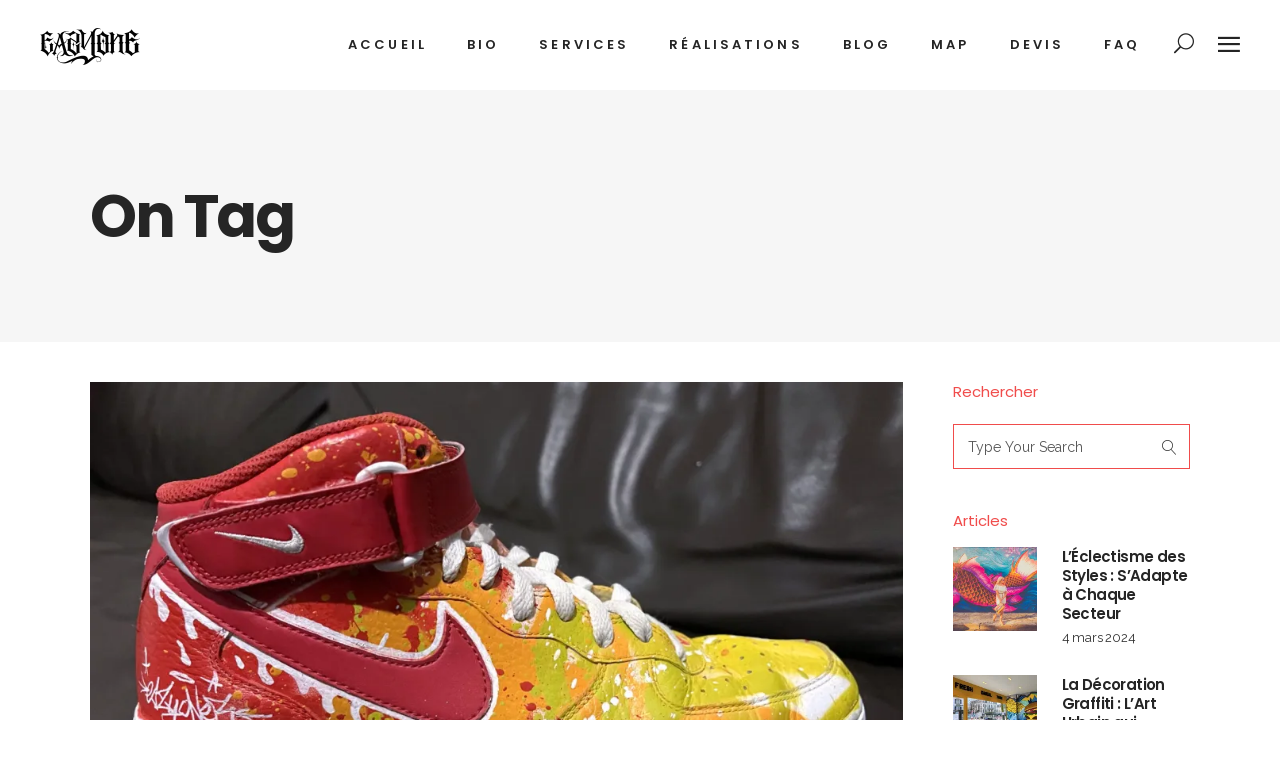

--- FILE ---
content_type: text/html; charset=UTF-8
request_url: https://www.eazyone.ch/tag/on/
body_size: 25118
content:
<!DOCTYPE html>
<html lang="fr-FR">
<head>
	<!-- Google tag (gtag.js) -->
<script async src="https://www.googletagmanager.com/gtag/js?id=G-P7N30NMMFH"></script>
<script>
  window.dataLayer = window.dataLayer || [];
  function gtag(){dataLayer.push(arguments);}
  gtag('js', new Date());

  gtag('config', 'G-P7N30NMMFH');
</script>
				
			<meta property="og:url" content="https://www.eazyone.ch/tag/on"/>
			<meta property="og:type" content="article"/>
			<meta property="og:title" content="eazyone.ch - Artiste Graffeur - Fresque Graffiti - Street Art - Graphiste - Genève - Suisse"/>
			<meta property="og:description" content="Votre communication visuelle et fresques murales pour une stratégie de marque moderne"/>
			<meta property="og:image" content="http://www.eazyone.ch/wp-content/themes/haar/assets/img/open_graph.jpg"/>
		
				
		<meta charset="UTF-8"/>
		<link rel="profile" href="http://gmpg.org/xfn/11"/>
			
					<meta name="viewport" content="width=device-width,initial-scale=1,user-scalable=yes">
		<meta name='robots' content='index, follow, max-image-preview:large, max-snippet:-1, max-video-preview:-1' />

	<!-- This site is optimized with the Yoast SEO plugin v26.7 - https://yoast.com/wordpress/plugins/seo/ -->
	<title>On - eazyone.ch - Artiste Graffeur - Fresque Graffiti - Street Art - Graphiste - Genève - Suisse</title>
	<link rel="canonical" href="https://www.eazyone.ch/tag/on/" />
	<meta property="og:locale" content="fr_FR" />
	<meta property="og:type" content="article" />
	<meta property="og:title" content="On - eazyone.ch - Artiste Graffeur - Fresque Graffiti - Street Art - Graphiste - Genève - Suisse" />
	<meta property="og:url" content="https://www.eazyone.ch/tag/on/" />
	<meta property="og:site_name" content="eazyone.ch - Artiste Graffeur - Fresque Graffiti - Street Art - Graphiste - Genève - Suisse" />
	<meta property="og:image" content="https://i0.wp.com/www.eazyone.ch/wp-content/uploads/2025/06/IMG_4272.jpg?fit=1440%2C1080&ssl=1" />
	<meta property="og:image:width" content="1440" />
	<meta property="og:image:height" content="1080" />
	<meta property="og:image:type" content="image/jpeg" />
	<meta name="twitter:card" content="summary_large_image" />
	<meta name="twitter:site" content="@eazyone_ch" />
	<script type="application/ld+json" class="yoast-schema-graph">{"@context":"https://schema.org","@graph":[{"@type":"CollectionPage","@id":"https://www.eazyone.ch/tag/on/","url":"https://www.eazyone.ch/tag/on/","name":"On - eazyone.ch - Artiste Graffeur - Fresque Graffiti - Street Art - Graphiste - Genève - Suisse","isPartOf":{"@id":"https://www.eazyone.ch/#website"},"primaryImageOfPage":{"@id":"https://www.eazyone.ch/tag/on/#primaryimage"},"image":{"@id":"https://www.eazyone.ch/tag/on/#primaryimage"},"thumbnailUrl":"https://i0.wp.com/www.eazyone.ch/wp-content/uploads/2023/08/IMG_0627.jpg?fit=1670%2C1080&ssl=1","breadcrumb":{"@id":"https://www.eazyone.ch/tag/on/#breadcrumb"},"inLanguage":"fr-FR"},{"@type":"ImageObject","inLanguage":"fr-FR","@id":"https://www.eazyone.ch/tag/on/#primaryimage","url":"https://i0.wp.com/www.eazyone.ch/wp-content/uploads/2023/08/IMG_0627.jpg?fit=1670%2C1080&ssl=1","contentUrl":"https://i0.wp.com/www.eazyone.ch/wp-content/uploads/2023/08/IMG_0627.jpg?fit=1670%2C1080&ssl=1","width":1670,"height":1080,"caption":"custom sur mesure sneakers nike air jordan par le graffeur street artist eazy one geneva switzerland"},{"@type":"BreadcrumbList","@id":"https://www.eazyone.ch/tag/on/#breadcrumb","itemListElement":[{"@type":"ListItem","position":1,"name":"Accueil","item":"https://www.eazyone.ch/"},{"@type":"ListItem","position":2,"name":"On"}]},{"@type":"WebSite","@id":"https://www.eazyone.ch/#website","url":"https://www.eazyone.ch/","name":"eazyone.ch - Artiste Graffeur - Fresque Graffiti - Street Art - Graphiste - Genève - Suisse","description":"Votre communication visuelle et fresques murales pour une stratégie de marque moderne","publisher":{"@id":"https://www.eazyone.ch/#organization"},"alternateName":"Eazyone.ch - Fresque murale créative","potentialAction":[{"@type":"SearchAction","target":{"@type":"EntryPoint","urlTemplate":"https://www.eazyone.ch/?s={search_term_string}"},"query-input":{"@type":"PropertyValueSpecification","valueRequired":true,"valueName":"search_term_string"}}],"inLanguage":"fr-FR"},{"@type":"Organization","@id":"https://www.eazyone.ch/#organization","name":"EAZY ONE - Adrien Van Doornik","alternateName":"EAZY ONE","url":"https://www.eazyone.ch/","logo":{"@type":"ImageObject","inLanguage":"fr-FR","@id":"https://www.eazyone.ch/#/schema/logo/image/","url":"https://i0.wp.com/www.eazyone.ch/wp-content/uploads/2021/10/logo_eazyone_noir_transparent-2.png?fit=200%2C80&ssl=1","contentUrl":"https://i0.wp.com/www.eazyone.ch/wp-content/uploads/2021/10/logo_eazyone_noir_transparent-2.png?fit=200%2C80&ssl=1","width":200,"height":80,"caption":"EAZY ONE - Adrien Van Doornik"},"image":{"@id":"https://www.eazyone.ch/#/schema/logo/image/"},"sameAs":["https://www.facebook.com/eazyone.ch/","https://x.com/eazyone_ch","https://www.instagram.com/eazyone.ch/","https://www.linkedin.com/company/eazyone","https://www.pinterest.ch/eazyoner/_created","https://www.youtube.com/c/EAZYONEAdrienVanDoornik","https://www.tiktok.com/@eazyone.ch"]}]}</script>
	<!-- / Yoast SEO plugin. -->


<link rel='dns-prefetch' href='//maps.googleapis.com' />
<link rel='dns-prefetch' href='//fonts.googleapis.com' />
<link rel='preconnect' href='//i0.wp.com' />
<link rel='stylesheet' id='all-css-fe12eb854436087632d19ee10c4093aa' href='https://www.eazyone.ch/wp-content/boost-cache/static/5bad5ddeca.min.css' type='text/css' media='all' />
<style id='haar-edge-modules-inline-css'>
/* generated in /home/clients/d1e1bf1c41f96e1a7cb63f3299941bf2/web/wp-content/themes/haar/haar/assets/custom-styles/general-custom-styles.php haar_edge_smooth_page_transition_styles function */
.edgtf-st-loader .edgtf-rotate-circles > div, .edgtf-st-loader .pulse, .edgtf-st-loader .double_pulse .double-bounce1, .edgtf-st-loader .double_pulse .double-bounce2, .edgtf-st-loader .cube, .edgtf-st-loader .rotating_cubes .cube1, .edgtf-st-loader .rotating_cubes .cube2, .edgtf-st-loader .stripes > div, .edgtf-st-loader .wave > div, .edgtf-st-loader .two_rotating_circles .dot1, .edgtf-st-loader .two_rotating_circles .dot2, .edgtf-st-loader .five_rotating_circles .container1 > div, .edgtf-st-loader .five_rotating_circles .container2 > div, .edgtf-st-loader .five_rotating_circles .container3 > div, .edgtf-st-loader .atom .ball-1:before, .edgtf-st-loader .atom .ball-2:before, .edgtf-st-loader .atom .ball-3:before, .edgtf-st-loader .atom .ball-4:before, .edgtf-st-loader .clock .ball:before, .edgtf-st-loader .mitosis .ball, .edgtf-st-loader .lines .line1, .edgtf-st-loader .lines .line2, .edgtf-st-loader .lines .line3, .edgtf-st-loader .lines .line4, .edgtf-st-loader .fussion .ball, .edgtf-st-loader .fussion .ball-1, .edgtf-st-loader .fussion .ball-2, .edgtf-st-loader .fussion .ball-3, .edgtf-st-loader .fussion .ball-4, .edgtf-st-loader .wave_circles .ball, .edgtf-st-loader .pulse_circles .ball { background-color: #0a0a0a;}


/*# sourceURL=haar-edge-modules-inline-css */
</style>
<style id='wp-img-auto-sizes-contain-inline-css'>
img:is([sizes=auto i],[sizes^="auto," i]){contain-intrinsic-size:3000px 1500px}
/*# sourceURL=wp-img-auto-sizes-contain-inline-css */
</style>
<style id='wp-block-library-inline-css'>
:root{--wp-block-synced-color:#7a00df;--wp-block-synced-color--rgb:122,0,223;--wp-bound-block-color:var(--wp-block-synced-color);--wp-editor-canvas-background:#ddd;--wp-admin-theme-color:#007cba;--wp-admin-theme-color--rgb:0,124,186;--wp-admin-theme-color-darker-10:#006ba1;--wp-admin-theme-color-darker-10--rgb:0,107,160.5;--wp-admin-theme-color-darker-20:#005a87;--wp-admin-theme-color-darker-20--rgb:0,90,135;--wp-admin-border-width-focus:2px}@media (min-resolution:192dpi){:root{--wp-admin-border-width-focus:1.5px}}.wp-element-button{cursor:pointer}:root .has-very-light-gray-background-color{background-color:#eee}:root .has-very-dark-gray-background-color{background-color:#313131}:root .has-very-light-gray-color{color:#eee}:root .has-very-dark-gray-color{color:#313131}:root .has-vivid-green-cyan-to-vivid-cyan-blue-gradient-background{background:linear-gradient(135deg,#00d084,#0693e3)}:root .has-purple-crush-gradient-background{background:linear-gradient(135deg,#34e2e4,#4721fb 50%,#ab1dfe)}:root .has-hazy-dawn-gradient-background{background:linear-gradient(135deg,#faaca8,#dad0ec)}:root .has-subdued-olive-gradient-background{background:linear-gradient(135deg,#fafae1,#67a671)}:root .has-atomic-cream-gradient-background{background:linear-gradient(135deg,#fdd79a,#004a59)}:root .has-nightshade-gradient-background{background:linear-gradient(135deg,#330968,#31cdcf)}:root .has-midnight-gradient-background{background:linear-gradient(135deg,#020381,#2874fc)}:root{--wp--preset--font-size--normal:16px;--wp--preset--font-size--huge:42px}.has-regular-font-size{font-size:1em}.has-larger-font-size{font-size:2.625em}.has-normal-font-size{font-size:var(--wp--preset--font-size--normal)}.has-huge-font-size{font-size:var(--wp--preset--font-size--huge)}.has-text-align-center{text-align:center}.has-text-align-left{text-align:left}.has-text-align-right{text-align:right}.has-fit-text{white-space:nowrap!important}#end-resizable-editor-section{display:none}.aligncenter{clear:both}.items-justified-left{justify-content:flex-start}.items-justified-center{justify-content:center}.items-justified-right{justify-content:flex-end}.items-justified-space-between{justify-content:space-between}.screen-reader-text{border:0;clip-path:inset(50%);height:1px;margin:-1px;overflow:hidden;padding:0;position:absolute;width:1px;word-wrap:normal!important}.screen-reader-text:focus{background-color:#ddd;clip-path:none;color:#444;display:block;font-size:1em;height:auto;left:5px;line-height:normal;padding:15px 23px 14px;text-decoration:none;top:5px;width:auto;z-index:100000}html :where(.has-border-color){border-style:solid}html :where([style*=border-top-color]){border-top-style:solid}html :where([style*=border-right-color]){border-right-style:solid}html :where([style*=border-bottom-color]){border-bottom-style:solid}html :where([style*=border-left-color]){border-left-style:solid}html :where([style*=border-width]){border-style:solid}html :where([style*=border-top-width]){border-top-style:solid}html :where([style*=border-right-width]){border-right-style:solid}html :where([style*=border-bottom-width]){border-bottom-style:solid}html :where([style*=border-left-width]){border-left-style:solid}html :where(img[class*=wp-image-]){height:auto;max-width:100%}:where(figure){margin:0 0 1em}html :where(.is-position-sticky){--wp-admin--admin-bar--position-offset:var(--wp-admin--admin-bar--height,0px)}@media screen and (max-width:600px){html :where(.is-position-sticky){--wp-admin--admin-bar--position-offset:0px}}

/*# sourceURL=wp-block-library-inline-css */
</style><style id='global-styles-inline-css'>
:root{--wp--preset--aspect-ratio--square: 1;--wp--preset--aspect-ratio--4-3: 4/3;--wp--preset--aspect-ratio--3-4: 3/4;--wp--preset--aspect-ratio--3-2: 3/2;--wp--preset--aspect-ratio--2-3: 2/3;--wp--preset--aspect-ratio--16-9: 16/9;--wp--preset--aspect-ratio--9-16: 9/16;--wp--preset--color--black: #000000;--wp--preset--color--cyan-bluish-gray: #abb8c3;--wp--preset--color--white: #ffffff;--wp--preset--color--pale-pink: #f78da7;--wp--preset--color--vivid-red: #cf2e2e;--wp--preset--color--luminous-vivid-orange: #ff6900;--wp--preset--color--luminous-vivid-amber: #fcb900;--wp--preset--color--light-green-cyan: #7bdcb5;--wp--preset--color--vivid-green-cyan: #00d084;--wp--preset--color--pale-cyan-blue: #8ed1fc;--wp--preset--color--vivid-cyan-blue: #0693e3;--wp--preset--color--vivid-purple: #9b51e0;--wp--preset--gradient--vivid-cyan-blue-to-vivid-purple: linear-gradient(135deg,rgb(6,147,227) 0%,rgb(155,81,224) 100%);--wp--preset--gradient--light-green-cyan-to-vivid-green-cyan: linear-gradient(135deg,rgb(122,220,180) 0%,rgb(0,208,130) 100%);--wp--preset--gradient--luminous-vivid-amber-to-luminous-vivid-orange: linear-gradient(135deg,rgb(252,185,0) 0%,rgb(255,105,0) 100%);--wp--preset--gradient--luminous-vivid-orange-to-vivid-red: linear-gradient(135deg,rgb(255,105,0) 0%,rgb(207,46,46) 100%);--wp--preset--gradient--very-light-gray-to-cyan-bluish-gray: linear-gradient(135deg,rgb(238,238,238) 0%,rgb(169,184,195) 100%);--wp--preset--gradient--cool-to-warm-spectrum: linear-gradient(135deg,rgb(74,234,220) 0%,rgb(151,120,209) 20%,rgb(207,42,186) 40%,rgb(238,44,130) 60%,rgb(251,105,98) 80%,rgb(254,248,76) 100%);--wp--preset--gradient--blush-light-purple: linear-gradient(135deg,rgb(255,206,236) 0%,rgb(152,150,240) 100%);--wp--preset--gradient--blush-bordeaux: linear-gradient(135deg,rgb(254,205,165) 0%,rgb(254,45,45) 50%,rgb(107,0,62) 100%);--wp--preset--gradient--luminous-dusk: linear-gradient(135deg,rgb(255,203,112) 0%,rgb(199,81,192) 50%,rgb(65,88,208) 100%);--wp--preset--gradient--pale-ocean: linear-gradient(135deg,rgb(255,245,203) 0%,rgb(182,227,212) 50%,rgb(51,167,181) 100%);--wp--preset--gradient--electric-grass: linear-gradient(135deg,rgb(202,248,128) 0%,rgb(113,206,126) 100%);--wp--preset--gradient--midnight: linear-gradient(135deg,rgb(2,3,129) 0%,rgb(40,116,252) 100%);--wp--preset--font-size--small: 13px;--wp--preset--font-size--medium: 20px;--wp--preset--font-size--large: 36px;--wp--preset--font-size--x-large: 42px;--wp--preset--spacing--20: 0.44rem;--wp--preset--spacing--30: 0.67rem;--wp--preset--spacing--40: 1rem;--wp--preset--spacing--50: 1.5rem;--wp--preset--spacing--60: 2.25rem;--wp--preset--spacing--70: 3.38rem;--wp--preset--spacing--80: 5.06rem;--wp--preset--shadow--natural: 6px 6px 9px rgba(0, 0, 0, 0.2);--wp--preset--shadow--deep: 12px 12px 50px rgba(0, 0, 0, 0.4);--wp--preset--shadow--sharp: 6px 6px 0px rgba(0, 0, 0, 0.2);--wp--preset--shadow--outlined: 6px 6px 0px -3px rgb(255, 255, 255), 6px 6px rgb(0, 0, 0);--wp--preset--shadow--crisp: 6px 6px 0px rgb(0, 0, 0);}:where(.is-layout-flex){gap: 0.5em;}:where(.is-layout-grid){gap: 0.5em;}body .is-layout-flex{display: flex;}.is-layout-flex{flex-wrap: wrap;align-items: center;}.is-layout-flex > :is(*, div){margin: 0;}body .is-layout-grid{display: grid;}.is-layout-grid > :is(*, div){margin: 0;}:where(.wp-block-columns.is-layout-flex){gap: 2em;}:where(.wp-block-columns.is-layout-grid){gap: 2em;}:where(.wp-block-post-template.is-layout-flex){gap: 1.25em;}:where(.wp-block-post-template.is-layout-grid){gap: 1.25em;}.has-black-color{color: var(--wp--preset--color--black) !important;}.has-cyan-bluish-gray-color{color: var(--wp--preset--color--cyan-bluish-gray) !important;}.has-white-color{color: var(--wp--preset--color--white) !important;}.has-pale-pink-color{color: var(--wp--preset--color--pale-pink) !important;}.has-vivid-red-color{color: var(--wp--preset--color--vivid-red) !important;}.has-luminous-vivid-orange-color{color: var(--wp--preset--color--luminous-vivid-orange) !important;}.has-luminous-vivid-amber-color{color: var(--wp--preset--color--luminous-vivid-amber) !important;}.has-light-green-cyan-color{color: var(--wp--preset--color--light-green-cyan) !important;}.has-vivid-green-cyan-color{color: var(--wp--preset--color--vivid-green-cyan) !important;}.has-pale-cyan-blue-color{color: var(--wp--preset--color--pale-cyan-blue) !important;}.has-vivid-cyan-blue-color{color: var(--wp--preset--color--vivid-cyan-blue) !important;}.has-vivid-purple-color{color: var(--wp--preset--color--vivid-purple) !important;}.has-black-background-color{background-color: var(--wp--preset--color--black) !important;}.has-cyan-bluish-gray-background-color{background-color: var(--wp--preset--color--cyan-bluish-gray) !important;}.has-white-background-color{background-color: var(--wp--preset--color--white) !important;}.has-pale-pink-background-color{background-color: var(--wp--preset--color--pale-pink) !important;}.has-vivid-red-background-color{background-color: var(--wp--preset--color--vivid-red) !important;}.has-luminous-vivid-orange-background-color{background-color: var(--wp--preset--color--luminous-vivid-orange) !important;}.has-luminous-vivid-amber-background-color{background-color: var(--wp--preset--color--luminous-vivid-amber) !important;}.has-light-green-cyan-background-color{background-color: var(--wp--preset--color--light-green-cyan) !important;}.has-vivid-green-cyan-background-color{background-color: var(--wp--preset--color--vivid-green-cyan) !important;}.has-pale-cyan-blue-background-color{background-color: var(--wp--preset--color--pale-cyan-blue) !important;}.has-vivid-cyan-blue-background-color{background-color: var(--wp--preset--color--vivid-cyan-blue) !important;}.has-vivid-purple-background-color{background-color: var(--wp--preset--color--vivid-purple) !important;}.has-black-border-color{border-color: var(--wp--preset--color--black) !important;}.has-cyan-bluish-gray-border-color{border-color: var(--wp--preset--color--cyan-bluish-gray) !important;}.has-white-border-color{border-color: var(--wp--preset--color--white) !important;}.has-pale-pink-border-color{border-color: var(--wp--preset--color--pale-pink) !important;}.has-vivid-red-border-color{border-color: var(--wp--preset--color--vivid-red) !important;}.has-luminous-vivid-orange-border-color{border-color: var(--wp--preset--color--luminous-vivid-orange) !important;}.has-luminous-vivid-amber-border-color{border-color: var(--wp--preset--color--luminous-vivid-amber) !important;}.has-light-green-cyan-border-color{border-color: var(--wp--preset--color--light-green-cyan) !important;}.has-vivid-green-cyan-border-color{border-color: var(--wp--preset--color--vivid-green-cyan) !important;}.has-pale-cyan-blue-border-color{border-color: var(--wp--preset--color--pale-cyan-blue) !important;}.has-vivid-cyan-blue-border-color{border-color: var(--wp--preset--color--vivid-cyan-blue) !important;}.has-vivid-purple-border-color{border-color: var(--wp--preset--color--vivid-purple) !important;}.has-vivid-cyan-blue-to-vivid-purple-gradient-background{background: var(--wp--preset--gradient--vivid-cyan-blue-to-vivid-purple) !important;}.has-light-green-cyan-to-vivid-green-cyan-gradient-background{background: var(--wp--preset--gradient--light-green-cyan-to-vivid-green-cyan) !important;}.has-luminous-vivid-amber-to-luminous-vivid-orange-gradient-background{background: var(--wp--preset--gradient--luminous-vivid-amber-to-luminous-vivid-orange) !important;}.has-luminous-vivid-orange-to-vivid-red-gradient-background{background: var(--wp--preset--gradient--luminous-vivid-orange-to-vivid-red) !important;}.has-very-light-gray-to-cyan-bluish-gray-gradient-background{background: var(--wp--preset--gradient--very-light-gray-to-cyan-bluish-gray) !important;}.has-cool-to-warm-spectrum-gradient-background{background: var(--wp--preset--gradient--cool-to-warm-spectrum) !important;}.has-blush-light-purple-gradient-background{background: var(--wp--preset--gradient--blush-light-purple) !important;}.has-blush-bordeaux-gradient-background{background: var(--wp--preset--gradient--blush-bordeaux) !important;}.has-luminous-dusk-gradient-background{background: var(--wp--preset--gradient--luminous-dusk) !important;}.has-pale-ocean-gradient-background{background: var(--wp--preset--gradient--pale-ocean) !important;}.has-electric-grass-gradient-background{background: var(--wp--preset--gradient--electric-grass) !important;}.has-midnight-gradient-background{background: var(--wp--preset--gradient--midnight) !important;}.has-small-font-size{font-size: var(--wp--preset--font-size--small) !important;}.has-medium-font-size{font-size: var(--wp--preset--font-size--medium) !important;}.has-large-font-size{font-size: var(--wp--preset--font-size--large) !important;}.has-x-large-font-size{font-size: var(--wp--preset--font-size--x-large) !important;}
/*# sourceURL=global-styles-inline-css */
</style>

<style id='classic-theme-styles-inline-css'>
/*! This file is auto-generated */
.wp-block-button__link{color:#fff;background-color:#32373c;border-radius:9999px;box-shadow:none;text-decoration:none;padding:calc(.667em + 2px) calc(1.333em + 2px);font-size:1.125em}.wp-block-file__button{background:#32373c;color:#fff;text-decoration:none}
/*# sourceURL=/wp-includes/css/classic-themes.min.css */
</style>
<link rel='stylesheet' id='haar-edge-google-fonts-css' href='https://fonts.googleapis.com/css?family=Poppins%3A100%2C100i%2C200%2C200i%2C300%2C300i%2C400%2C400i%2C500%2C500i%2C600%2C600i%2C700%2C700i%2C800%2C800i%2C900%2C900i%7CRaleway%3A100%2C100i%2C200%2C200i%2C300%2C300i%2C400%2C400i%2C500%2C500i%2C600%2C600i%2C700%2C700i%2C800%2C800i%2C900%2C900i&#038;subset=latin-ext&#038;ver=1.0.0' media='all' />
<script type="text/javascript" src="https://www.eazyone.ch/wp-includes/js/jquery/jquery.min.js?ver=3.7.1" id="jquery-core-js"></script>
<script type="text/javascript" src="https://www.eazyone.ch/wp-includes/js/jquery/jquery-migrate.min.js?ver=3.4.1" id="jquery-migrate-js"></script>
<script type="text/javascript" defer="defer" src="https://www.eazyone.ch/wp-content/plugins/widget-google-reviews/assets/js/public-main.js?ver=6.9.1" id="grw-public-main-js-js"></script>
<script></script><script type="text/javascript">window.ccb_nonces = {"ccb_payment":"72e29f70e7","ccb_contact_form":"421e975333","ccb_woo_checkout":"c63a5ac9d1","ccb_add_order":"2ecf6a6666","ccb_orders":"e8131511b8","ccb_send_invoice":"2f51fd665b","ccb_get_invoice":"c85ce780e8","ccb_wp_hook_nonce":"4960022cb5","ccb_razorpay_receive":"4c7709dd2f","ccb_woocommerce_payment":"4a554b5ea5","ccb_calc_views":"c46f0704be","ccb_calc_interactions":"4d2c64f153"};</script><meta name="generator" content="Powered by WPBakery Page Builder - drag and drop page builder for WordPress."/>
<noscript><style>.lazyload[data-src]{display:none !important;}</style></noscript><style>.lazyload{background-image:none !important;}.lazyload:before{background-image:none !important;}</style><meta name="generator" content="Powered by Slider Revolution 6.7.34 - responsive, Mobile-Friendly Slider Plugin for WordPress with comfortable drag and drop interface." />
<link rel="icon" href="https://i0.wp.com/www.eazyone.ch/wp-content/uploads/2021/10/cropped-icone_eazyone_siteweb.jpg?fit=32%2C32&#038;ssl=1" sizes="32x32" />
<link rel="icon" href="https://i0.wp.com/www.eazyone.ch/wp-content/uploads/2021/10/cropped-icone_eazyone_siteweb.jpg?fit=192%2C192&#038;ssl=1" sizes="192x192" />
<link rel="apple-touch-icon" href="https://i0.wp.com/www.eazyone.ch/wp-content/uploads/2021/10/cropped-icone_eazyone_siteweb.jpg?fit=180%2C180&#038;ssl=1" />
<meta name="msapplication-TileImage" content="https://i0.wp.com/www.eazyone.ch/wp-content/uploads/2021/10/cropped-icone_eazyone_siteweb.jpg?fit=270%2C270&#038;ssl=1" />
<script>function setREVStartSize(e){
			//window.requestAnimationFrame(function() {
				window.RSIW = window.RSIW===undefined ? window.innerWidth : window.RSIW;
				window.RSIH = window.RSIH===undefined ? window.innerHeight : window.RSIH;
				try {
					var pw = document.getElementById(e.c).parentNode.offsetWidth,
						newh;
					pw = pw===0 || isNaN(pw) || (e.l=="fullwidth" || e.layout=="fullwidth") ? window.RSIW : pw;
					e.tabw = e.tabw===undefined ? 0 : parseInt(e.tabw);
					e.thumbw = e.thumbw===undefined ? 0 : parseInt(e.thumbw);
					e.tabh = e.tabh===undefined ? 0 : parseInt(e.tabh);
					e.thumbh = e.thumbh===undefined ? 0 : parseInt(e.thumbh);
					e.tabhide = e.tabhide===undefined ? 0 : parseInt(e.tabhide);
					e.thumbhide = e.thumbhide===undefined ? 0 : parseInt(e.thumbhide);
					e.mh = e.mh===undefined || e.mh=="" || e.mh==="auto" ? 0 : parseInt(e.mh,0);
					if(e.layout==="fullscreen" || e.l==="fullscreen")
						newh = Math.max(e.mh,window.RSIH);
					else{
						e.gw = Array.isArray(e.gw) ? e.gw : [e.gw];
						for (var i in e.rl) if (e.gw[i]===undefined || e.gw[i]===0) e.gw[i] = e.gw[i-1];
						e.gh = e.el===undefined || e.el==="" || (Array.isArray(e.el) && e.el.length==0)? e.gh : e.el;
						e.gh = Array.isArray(e.gh) ? e.gh : [e.gh];
						for (var i in e.rl) if (e.gh[i]===undefined || e.gh[i]===0) e.gh[i] = e.gh[i-1];
											
						var nl = new Array(e.rl.length),
							ix = 0,
							sl;
						e.tabw = e.tabhide>=pw ? 0 : e.tabw;
						e.thumbw = e.thumbhide>=pw ? 0 : e.thumbw;
						e.tabh = e.tabhide>=pw ? 0 : e.tabh;
						e.thumbh = e.thumbhide>=pw ? 0 : e.thumbh;
						for (var i in e.rl) nl[i] = e.rl[i]<window.RSIW ? 0 : e.rl[i];
						sl = nl[0];
						for (var i in nl) if (sl>nl[i] && nl[i]>0) { sl = nl[i]; ix=i;}
						var m = pw>(e.gw[ix]+e.tabw+e.thumbw) ? 1 : (pw-(e.tabw+e.thumbw)) / (e.gw[ix]);
						newh =  (e.gh[ix] * m) + (e.tabh + e.thumbh);
					}
					var el = document.getElementById(e.c);
					if (el!==null && el) el.style.height = newh+"px";
					el = document.getElementById(e.c+"_wrapper");
					if (el!==null && el) {
						el.style.height = newh+"px";
						el.style.display = "block";
					}
				} catch(e){
					console.log("Failure at Presize of Slider:" + e)
				}
			//});
		  };</script>
<noscript><style> .wpb_animate_when_almost_visible { opacity: 1; }</style></noscript><link rel='stylesheet' id='all-css-0ab6276256e6f65bfefdc2f37bffebdf' href='https://www.eazyone.ch/wp-content/boost-cache/static/086d177aa2.min.css' type='text/css' media='all' />
<link rel='stylesheet' id='rs-plugin-settings-css' href='//www.eazyone.ch/wp-content/plugins/revslider/sr6/assets/css/rs6.css?ver=6.7.34' media='all' />
<style id='rs-plugin-settings-inline-css'>
#rs-demo-id {}
/*# sourceURL=rs-plugin-settings-inline-css */
</style>
</head>
<body class="archive tag tag-on tag-2307 wp-theme-haarhaar edgtf-core-1.1.1 haar-ver-1.7 edgtf-grid-1300 edgtf-sticky-header-on-scroll-down-up edgtf-dropdown-animate-height edgtf-header-standard edgtf-menu-area-shadow-disable edgtf-menu-area-in-grid-shadow-disable edgtf-menu-area-border-disable edgtf-menu-area-in-grid-border-disable edgtf-logo-area-border-disable edgtf-header-vertical-shadow-disable edgtf-header-vertical-border-disable edgtf-side-menu-slide-from-right edgtf-default-mobile-header edgtf-sticky-up-mobile-header edgtf-search-covers-header wpb-js-composer js-comp-ver-8.4.1 vc_responsive" itemscope itemtype="http://schema.org/WebPage">
	<section class="edgtf-side-menu">
	<div class="edgtf-close-side-menu-holder">
		<a class="edgtf-close-side-menu edgtf-close-side-menu-icon-pack" href="#">
			<i class="edgtf-icon-ion-icon ion-close "></i>		</a>
	</div>
	<div id="media_image-3" class="widget edgtf-sidearea widget_media_image"><a href="http://www.eazyone.ch"><img width="200" height="80" src="[data-uri]" class="image wp-image-3149  attachment-full size-full lazyload" alt="logo eazy one artiste graffeur graphiste indépendant" style="max-width: 100%; height: auto;" decoding="async" data-src="https://i0.wp.com/www.eazyone.ch/wp-content/uploads/2021/10/logo_eazyone_noir_transparent.png?fit=200%2C80&ssl=1" data-eio-rwidth="200" data-eio-rheight="80" /><noscript><img width="200" height="80" src="https://i0.wp.com/www.eazyone.ch/wp-content/uploads/2021/10/logo_eazyone_noir_transparent.png?fit=200%2C80&amp;ssl=1" class="image wp-image-3149  attachment-full size-full" alt="logo eazy one artiste graffeur graphiste indépendant" style="max-width: 100%; height: auto;" decoding="async" data-eio="l" /></noscript></a></div><div id="text-5" class="widget edgtf-sidearea widget_text">			<div class="textwidget"><p>EAZY ONE X Adrien Van Doornik</p>
<p>Vous avez une idée ou un projet? N’hésitez pas à me contacter pour un devis gratuit sans engagement.</p>
</div>
		</div><div id="text-6" class="widget edgtf-sidearea widget_text">			<div class="textwidget"><p><i>co/ Cofigest SA, Route du grand-lancy 53, 1212 Lancy, GE &#8211; CH</i><br />
<em><a href="mailto:eazyone@eazyone.ch">eazyone@eazyone.ch</a> </em></p>
</div>
		</div><div id="text-7" class="widget edgtf-sidearea widget_text">			<div class="textwidget"><h6><a href="https://www.facebook.com/eazyone.ch/" target="_blank" rel="noopener">Facebook</a></h6>
<div class="vc_empty_space"   style="height: 15px"><span class="vc_empty_space_inner"></span></div>
<h6><a href="https://www.instagram.com/eazyone.ch" target="_blank" rel="noopener">Instagram</a></h6>
<div class="vc_empty_space"   style="height: 15px"><span class="vc_empty_space_inner"></span></div>
<h6><a href="https://www.youtube.com/c/EAZYONEAdrienVanDoornik" target="_blank" rel="noopener">Youtube</a></h6>
<div class="vc_empty_space"   style="height: 15px"><span class="vc_empty_space_inner"></span></div>
<h6><a href="https://www.behance.net/adrienvandoornik/" target="_blank" rel="noopener">Behance</a></h6>
<div class="vc_empty_space"   style="height: 15px"><span class="vc_empty_space_inner"></span></div>
<h6><a href="https://www.linkedin.com/company/eazyone" target="_blank" rel="noopener">Linkedin</a></h6>
<div class="vc_empty_space"   style="height: 15px"><span class="vc_empty_space_inner"></span></div>
<h6><a href="https://www.pinterest.ch/eazyoner/" target="_blank" rel="noopener">Pinterest</a></h6>
<div class="vc_empty_space"   style="height: 15px"><span class="vc_empty_space_inner"></span></div>
<h6><a href="https://www.tiktok.com/@eazyone.ch" target="_blank" rel="noopener">TikTok</a></h6>
<div class="vc_empty_space"   style="height: 15px"><span class="vc_empty_space_inner"></span></div>
<h6><a href="mailto:eazyone@eazyone.ch" target="_blank" rel="noopener">E-mail</a></h6>
</div>
		</div></section>
    <div class="edgtf-wrapper">
        <div class="edgtf-wrapper-inner">
            
<header class="edgtf-page-header">
		
				
	<div class="edgtf-menu-area edgtf-menu-right">
				
						
			<div class="edgtf-vertical-align-containers">
				<div class="edgtf-position-left"><!--
				 --><div class="edgtf-position-left-inner">
						

<div class="edgtf-logo-wrapper">
    <a itemprop="url" href="https://www.eazyone.ch/" style="height: 40px;">
        <img itemprop="image" class="edgtf-normal-logo lazyload" src="[data-uri]" width="200" height="80"  alt="logo" data-src="http://www.eazyone.ch/wp-content/uploads/2021/10/logo_eazyone_noir_transparent.png" decoding="async" data-eio-rwidth="200" data-eio-rheight="80" /><noscript><img itemprop="image" class="edgtf-normal-logo" src="http://www.eazyone.ch/wp-content/uploads/2021/10/logo_eazyone_noir_transparent.png" width="200" height="80"  alt="logo" data-eio="l" /></noscript>
        <img itemprop="image" class="edgtf-dark-logo lazyload" src="[data-uri]" width="200" height="80"  alt="dark logo" data-src="http://www.eazyone.ch/wp-content/uploads/2021/10/logo_eazyone_noir_transparent.png" decoding="async" data-eio-rwidth="200" data-eio-rheight="80" /><noscript><img itemprop="image" class="edgtf-dark-logo" src="http://www.eazyone.ch/wp-content/uploads/2021/10/logo_eazyone_noir_transparent.png" width="200" height="80"  alt="dark logo" data-eio="l" /></noscript>        <img itemprop="image" class="edgtf-light-logo lazyload" src="[data-uri]" width="200" height="80"  alt="light logo" data-src="http://www.eazyone.ch/wp-content/uploads/2021/10/logo_eazyone_blanc_transparent.png" decoding="async" data-eio-rwidth="200" data-eio-rheight="80" /><noscript><img itemprop="image" class="edgtf-light-logo" src="http://www.eazyone.ch/wp-content/uploads/2021/10/logo_eazyone_blanc_transparent.png" width="200" height="80"  alt="light logo" data-eio="l" /></noscript>    </a>
</div>

											</div>
				</div>
								<div class="edgtf-position-right"><!--
				 --><div class="edgtf-position-right-inner">
													
<nav class="edgtf-main-menu edgtf-drop-down edgtf-default-nav">
    <ul id="menu-main-menu" class="clearfix"><li id="nav-menu-item-2976" class="menu-item menu-item-type-post_type menu-item-object-page menu-item-home  narrow"><a href="https://www.eazyone.ch/" class=""><span class="item_outer"><span class="item_text">Accueil</span></span></a></li>
<li id="nav-menu-item-2828" class="menu-item menu-item-type-post_type menu-item-object-page  narrow"><a href="https://www.eazyone.ch/a-propos-de-eazy-one-artiste-graffeur-et-graphiste-independant/" class=""><span class="item_outer"><span class="item_text">Bio</span></span></a></li>
<li id="nav-menu-item-2978" class="menu-item menu-item-type-post_type menu-item-object-page menu-item-has-children  has_sub narrow"><a href="https://www.eazyone.ch/services/" class=""><span class="item_outer"><span class="item_text">Services</span><i class="edgtf-menu-arrow fa fa-angle-down"></i></span></a>
<div class="second"><div class="inner"><ul>
	<li id="nav-menu-item-4614" class="menu-item menu-item-type-post_type menu-item-object-page "><a href="https://www.eazyone.ch/service-peinture-murale-artistique/" class=""><span class="item_outer"><span class="item_text">Graffiti</span></span></a></li>
	<li id="nav-menu-item-4622" class="menu-item menu-item-type-post_type menu-item-object-page "><a href="https://www.eazyone.ch/service-fresque-murale/" class=""><span class="item_outer"><span class="item_text">Fresque murale</span></span></a></li>
	<li id="nav-menu-item-4621" class="menu-item menu-item-type-post_type menu-item-object-page "><a href="https://www.eazyone.ch/service-customisation-street-art/" class=""><span class="item_outer"><span class="item_text">Customisation artistique</span></span></a></li>
	<li id="nav-menu-item-4624" class="menu-item menu-item-type-post_type menu-item-object-page "><a href="https://www.eazyone.ch/service-live-painting-performance-artistique-graffiti-streetart/" class=""><span class="item_outer"><span class="item_text">Live Painting</span></span></a></li>
	<li id="nav-menu-item-8205" class="menu-item menu-item-type-post_type menu-item-object-page "><a href="https://www.eazyone.ch/service-animation-evenements-graffiti-suisse/" class=""><span class="item_outer"><span class="item_text">Animation et évènements graffiti</span></span></a></li>
	<li id="nav-menu-item-4620" class="menu-item menu-item-type-post_type menu-item-object-page "><a href="https://www.eazyone.ch/service-atelier-street-art-team-building-creatif-unique/" class=""><span class="item_outer"><span class="item_text">Team building créatif</span></span></a></li>
	<li id="nav-menu-item-5407" class="menu-item menu-item-type-post_type menu-item-object-page "><a href="https://www.eazyone.ch/service-atelier-street-art-team-building-creatif-unique/" class=""><span class="item_outer"><span class="item_text">Cours initiation graffiti</span></span></a></li>
	<li id="nav-menu-item-4619" class="menu-item menu-item-type-post_type menu-item-object-page menu-item-has-children sub"><a href="https://www.eazyone.ch/service-communication-visuelle-graphisme-design/" class=""><span class="item_outer"><span class="item_text">Communication visuelle</span></span></a>
	<ul>
		<li id="nav-menu-item-4618" class="menu-item menu-item-type-post_type menu-item-object-page "><a href="https://www.eazyone.ch/service-creation-site-internet-sur-mesure/" class=""><span class="item_outer"><span class="item_text">Création de Site internet</span></span></a></li>
		<li id="nav-menu-item-4617" class="menu-item menu-item-type-post_type menu-item-object-page "><a href="https://www.eazyone.ch/service-creation-de-contenu-facebook-instagram-linkedin-tiktok/" class=""><span class="item_outer"><span class="item_text">Création de contenu</span></span></a></li>
		<li id="nav-menu-item-4616" class="menu-item menu-item-type-post_type menu-item-object-page "><a href="https://www.eazyone.ch/service-photographie-packshot/" class=""><span class="item_outer"><span class="item_text">Photographie</span></span></a></li>
		<li id="nav-menu-item-4615" class="menu-item menu-item-type-post_type menu-item-object-page "><a href="https://www.eazyone.ch/service-tournage-montage-video-events-evenements-festival/" class=""><span class="item_outer"><span class="item_text">Vidéo Evénementielle</span></span></a></li>
	</ul>
</li>
	<li id="nav-menu-item-4623" class="menu-item menu-item-type-post_type menu-item-object-page "><a href="https://www.eazyone.ch/service-graffiti-voiture/" class=""><span class="item_outer"><span class="item_text">Graffiti voiture</span></span></a></li>
</ul></div></div>
</li>
<li id="nav-menu-item-3022" class="menu-item menu-item-type-post_type menu-item-object-page menu-item-has-children  has_sub narrow"><a href="https://www.eazyone.ch/realisations/" class=""><span class="item_outer"><span class="item_text">Réalisations</span><i class="edgtf-menu-arrow fa fa-angle-down"></i></span></a>
<div class="second"><div class="inner"><ul>
	<li id="nav-menu-item-5415" class="menu-item menu-item-type-post_type menu-item-object-page "><a href="https://www.eazyone.ch/realisations-fresques-murales-graffiti/" class=""><span class="item_outer"><span class="item_text">Fresques murales graffiti</span></span></a></li>
	<li id="nav-menu-item-5408" class="menu-item menu-item-type-post_type menu-item-object-page "><a href="https://www.eazyone.ch/realisations-graffiti-live-painting/" class=""><span class="item_outer"><span class="item_text">Graffiti live painting</span></span></a></li>
	<li id="nav-menu-item-5411" class="menu-item menu-item-type-post_type menu-item-object-page "><a href="https://www.eazyone.ch/realisations-customisation-artistique/" class=""><span class="item_outer"><span class="item_text">Customisation artistique</span></span></a></li>
	<li id="nav-menu-item-5410" class="menu-item menu-item-type-post_type menu-item-object-page "><a href="https://www.eazyone.ch/realisations-tableaux-graffiti-street-art/" class=""><span class="item_outer"><span class="item_text">Tableaux sur-mesure graffiti street art</span></span></a></li>
	<li id="nav-menu-item-5409" class="menu-item menu-item-type-post_type menu-item-object-page "><a href="https://www.eazyone.ch/realisations-communication-visuelle/" class=""><span class="item_outer"><span class="item_text">Communication visuelle</span></span></a></li>
	<li id="nav-menu-item-5480" class="menu-item menu-item-type-post_type menu-item-object-page "><a href="https://www.eazyone.ch/portfolio-showcase/" class=""><span class="item_outer"><span class="item_text">Portfolio Showcase</span></span></a></li>
	<li id="nav-menu-item-5481" class="menu-item menu-item-type-post_type menu-item-object-page "><a href="https://www.eazyone.ch/portfolio-slider/" class=""><span class="item_outer"><span class="item_text">Portfolio Slider</span></span></a></li>
</ul></div></div>
</li>
<li id="nav-menu-item-3050" class="menu-item menu-item-type-post_type menu-item-object-page menu-item-has-children  has_sub narrow"><a href="https://www.eazyone.ch/blog-graffiti/" class=""><span class="item_outer"><span class="item_text">Blog</span><i class="edgtf-menu-arrow fa fa-angle-down"></i></span></a>
<div class="second"><div class="inner"><ul>
	<li id="nav-menu-item-4631" class="menu-item menu-item-type-post_type menu-item-object-page "><a href="https://www.eazyone.ch/blog-graffiti/" class=""><span class="item_outer"><span class="item_text">Tous les articles</span></span></a></li>
	<li id="nav-menu-item-5231" class="menu-item menu-item-type-taxonomy menu-item-object-category "><a href="https://www.eazyone.ch/category/art-et-culture/" class=""><span class="item_outer"><span class="item_text">Art &amp; culture</span></span></a></li>
	<li id="nav-menu-item-4626" class="menu-item menu-item-type-taxonomy menu-item-object-category "><a href="https://www.eazyone.ch/category/artiste-ressources/" class=""><span class="item_outer"><span class="item_text">Artiste Ressources</span></span></a></li>
	<li id="nav-menu-item-5164" class="menu-item menu-item-type-taxonomy menu-item-object-category "><a href="https://www.eazyone.ch/category/customisation-artistique/" class=""><span class="item_outer"><span class="item_text">Customisation artistique</span></span></a></li>
	<li id="nav-menu-item-5165" class="menu-item menu-item-type-taxonomy menu-item-object-category "><a href="https://www.eazyone.ch/category/decoration-dinterieur/" class=""><span class="item_outer"><span class="item_text">Décoration d&rsquo;intérieur</span></span></a></li>
	<li id="nav-menu-item-5166" class="menu-item menu-item-type-taxonomy menu-item-object-category "><a href="https://www.eazyone.ch/category/entrepreneuriat-dans-lart/" class=""><span class="item_outer"><span class="item_text">Entrepreneuriat dans l&rsquo;art</span></span></a></li>
	<li id="nav-menu-item-5167" class="menu-item menu-item-type-taxonomy menu-item-object-category "><a href="https://www.eazyone.ch/category/expositions/" class=""><span class="item_outer"><span class="item_text">Expositions</span></span></a></li>
	<li id="nav-menu-item-4627" class="menu-item menu-item-type-taxonomy menu-item-object-category "><a href="https://www.eazyone.ch/category/fresque-murale-suisse/" class=""><span class="item_outer"><span class="item_text">Fresque murale Suisse</span></span></a></li>
	<li id="nav-menu-item-5159" class="menu-item menu-item-type-taxonomy menu-item-object-category "><a href="https://www.eazyone.ch/category/graffeur-suisse/" class=""><span class="item_outer"><span class="item_text">Graffeur Suisse</span></span></a></li>
	<li id="nav-menu-item-5160" class="menu-item menu-item-type-taxonomy menu-item-object-category "><a href="https://www.eazyone.ch/category/graffiti-suisse/" class=""><span class="item_outer"><span class="item_text">Graffiti Suisse</span></span></a></li>
	<li id="nav-menu-item-4629" class="menu-item menu-item-type-taxonomy menu-item-object-category "><a href="https://www.eazyone.ch/category/live-painting/" class=""><span class="item_outer"><span class="item_text">Live-Painting</span></span></a></li>
	<li id="nav-menu-item-4628" class="menu-item menu-item-type-taxonomy menu-item-object-category "><a href="https://www.eazyone.ch/category/street-art-suisse/" class=""><span class="item_outer"><span class="item_text">Street Art Suisse</span></span></a></li>
	<li id="nav-menu-item-4980" class="menu-item menu-item-type-taxonomy menu-item-object-category "><a href="https://www.eazyone.ch/category/tableaux-graffiti-street-art/" class=""><span class="item_outer"><span class="item_text">Tableaux graffiti street art</span></span></a></li>
</ul></div></div>
</li>
<li id="nav-menu-item-4612" class="menu-item menu-item-type-post_type menu-item-object-page  narrow"><a href="https://www.eazyone.ch/street-art-map-geneva-switzerland/" class=""><span class="item_outer"><span class="item_text">Map</span></span></a></li>
<li id="nav-menu-item-2830" class="menu-item menu-item-type-post_type menu-item-object-page  narrow"><a href="https://www.eazyone.ch/contact/" class=""><span class="item_outer"><span class="item_text">Devis</span></span></a></li>
<li id="nav-menu-item-4028" class="menu-item menu-item-type-post_type menu-item-object-page  narrow"><a href="https://www.eazyone.ch/faq-questions-reponses-fresques-murales-graffiti-street-art-geneve/" class=""><span class="item_outer"><span class="item_text">FAQ</span></span></a></li>
</ul></nav>

														
		<a  style="margin: 0px 20px 5px 10px;" class="edgtf-search-opener edgtf-icon-has-hover edgtf-search-opener-icon-pack" href="javascript:void(0)">
            <span class="edgtf-search-opener-wrapper">
                <span aria-hidden="true" class="edgtf-icon-font-elegant icon_search "></span>	                        </span>
		</a>
			
		<a class="edgtf-side-menu-button-opener edgtf-icon-has-hover edgtf-side-menu-button-opener-icon-pack"  href="javascript:void(0)" style="margin: 0px 0px 4px 0px">
						<span class="edgtf-side-menu-icon">
				<i class="edgtf-icon-ion-icon ion-navicon "></i>            </span>
		</a>
						</div>
				</div>
			</div>
			
			</div>
			
		
	
<div class="edgtf-sticky-header">
        <div class="edgtf-sticky-holder edgtf-menu-right">
                    <div class="edgtf-vertical-align-containers">
                <div class="edgtf-position-left"><!--
                 --><div class="edgtf-position-left-inner">
                        

<div class="edgtf-logo-wrapper">
    <a itemprop="url" href="https://www.eazyone.ch/" style="height: 40px;">
        <img itemprop="image" class="edgtf-normal-logo lazyload" src="[data-uri]" width="200" height="80"  alt="logo" data-src="http://www.eazyone.ch/wp-content/uploads/2021/10/logo_eazyone_noir_transparent.png" decoding="async" data-eio-rwidth="200" data-eio-rheight="80" /><noscript><img itemprop="image" class="edgtf-normal-logo" src="http://www.eazyone.ch/wp-content/uploads/2021/10/logo_eazyone_noir_transparent.png" width="200" height="80"  alt="logo" data-eio="l" /></noscript>
        <img itemprop="image" class="edgtf-dark-logo lazyload" src="[data-uri]" width="200" height="80"  alt="dark logo" data-src="http://www.eazyone.ch/wp-content/uploads/2021/10/logo_eazyone_noir_transparent.png" decoding="async" data-eio-rwidth="200" data-eio-rheight="80" /><noscript><img itemprop="image" class="edgtf-dark-logo" src="http://www.eazyone.ch/wp-content/uploads/2021/10/logo_eazyone_noir_transparent.png" width="200" height="80"  alt="dark logo" data-eio="l" /></noscript>        <img itemprop="image" class="edgtf-light-logo lazyload" src="[data-uri]" width="200" height="80"  alt="light logo" data-src="http://www.eazyone.ch/wp-content/uploads/2021/10/logo_eazyone_blanc_transparent.png" decoding="async" data-eio-rwidth="200" data-eio-rheight="80" /><noscript><img itemprop="image" class="edgtf-light-logo" src="http://www.eazyone.ch/wp-content/uploads/2021/10/logo_eazyone_blanc_transparent.png" width="200" height="80"  alt="light logo" data-eio="l" /></noscript>    </a>
</div>

                                            </div>
                </div>
                                <div class="edgtf-position-right"><!--
                 --><div class="edgtf-position-right-inner">
                                                    
<nav class="edgtf-main-menu edgtf-drop-down edgtf-sticky-nav">
    <ul id="menu-main-menu-1" class="clearfix"><li id="sticky-nav-menu-item-2976" class="menu-item menu-item-type-post_type menu-item-object-page menu-item-home  narrow"><a href="https://www.eazyone.ch/" class=""><span class="item_outer"><span class="item_text">Accueil</span><span class="plus"></span></span></a></li>
<li id="sticky-nav-menu-item-2828" class="menu-item menu-item-type-post_type menu-item-object-page  narrow"><a href="https://www.eazyone.ch/a-propos-de-eazy-one-artiste-graffeur-et-graphiste-independant/" class=""><span class="item_outer"><span class="item_text">Bio</span><span class="plus"></span></span></a></li>
<li id="sticky-nav-menu-item-2978" class="menu-item menu-item-type-post_type menu-item-object-page menu-item-has-children  has_sub narrow"><a href="https://www.eazyone.ch/services/" class=""><span class="item_outer"><span class="item_text">Services</span><span class="plus"></span><i class="edgtf-menu-arrow fa fa-angle-down"></i></span></a>
<div class="second"><div class="inner"><ul>
	<li id="sticky-nav-menu-item-4614" class="menu-item menu-item-type-post_type menu-item-object-page "><a href="https://www.eazyone.ch/service-peinture-murale-artistique/" class=""><span class="item_outer"><span class="item_text">Graffiti</span><span class="plus"></span></span></a></li>
	<li id="sticky-nav-menu-item-4622" class="menu-item menu-item-type-post_type menu-item-object-page "><a href="https://www.eazyone.ch/service-fresque-murale/" class=""><span class="item_outer"><span class="item_text">Fresque murale</span><span class="plus"></span></span></a></li>
	<li id="sticky-nav-menu-item-4621" class="menu-item menu-item-type-post_type menu-item-object-page "><a href="https://www.eazyone.ch/service-customisation-street-art/" class=""><span class="item_outer"><span class="item_text">Customisation artistique</span><span class="plus"></span></span></a></li>
	<li id="sticky-nav-menu-item-4624" class="menu-item menu-item-type-post_type menu-item-object-page "><a href="https://www.eazyone.ch/service-live-painting-performance-artistique-graffiti-streetart/" class=""><span class="item_outer"><span class="item_text">Live Painting</span><span class="plus"></span></span></a></li>
	<li id="sticky-nav-menu-item-8205" class="menu-item menu-item-type-post_type menu-item-object-page "><a href="https://www.eazyone.ch/service-animation-evenements-graffiti-suisse/" class=""><span class="item_outer"><span class="item_text">Animation et évènements graffiti</span><span class="plus"></span></span></a></li>
	<li id="sticky-nav-menu-item-4620" class="menu-item menu-item-type-post_type menu-item-object-page "><a href="https://www.eazyone.ch/service-atelier-street-art-team-building-creatif-unique/" class=""><span class="item_outer"><span class="item_text">Team building créatif</span><span class="plus"></span></span></a></li>
	<li id="sticky-nav-menu-item-5407" class="menu-item menu-item-type-post_type menu-item-object-page "><a href="https://www.eazyone.ch/service-atelier-street-art-team-building-creatif-unique/" class=""><span class="item_outer"><span class="item_text">Cours initiation graffiti</span><span class="plus"></span></span></a></li>
	<li id="sticky-nav-menu-item-4619" class="menu-item menu-item-type-post_type menu-item-object-page menu-item-has-children sub"><a href="https://www.eazyone.ch/service-communication-visuelle-graphisme-design/" class=""><span class="item_outer"><span class="item_text">Communication visuelle</span><span class="plus"></span></span></a>
	<ul>
		<li id="sticky-nav-menu-item-4618" class="menu-item menu-item-type-post_type menu-item-object-page "><a href="https://www.eazyone.ch/service-creation-site-internet-sur-mesure/" class=""><span class="item_outer"><span class="item_text">Création de Site internet</span><span class="plus"></span></span></a></li>
		<li id="sticky-nav-menu-item-4617" class="menu-item menu-item-type-post_type menu-item-object-page "><a href="https://www.eazyone.ch/service-creation-de-contenu-facebook-instagram-linkedin-tiktok/" class=""><span class="item_outer"><span class="item_text">Création de contenu</span><span class="plus"></span></span></a></li>
		<li id="sticky-nav-menu-item-4616" class="menu-item menu-item-type-post_type menu-item-object-page "><a href="https://www.eazyone.ch/service-photographie-packshot/" class=""><span class="item_outer"><span class="item_text">Photographie</span><span class="plus"></span></span></a></li>
		<li id="sticky-nav-menu-item-4615" class="menu-item menu-item-type-post_type menu-item-object-page "><a href="https://www.eazyone.ch/service-tournage-montage-video-events-evenements-festival/" class=""><span class="item_outer"><span class="item_text">Vidéo Evénementielle</span><span class="plus"></span></span></a></li>
	</ul>
</li>
	<li id="sticky-nav-menu-item-4623" class="menu-item menu-item-type-post_type menu-item-object-page "><a href="https://www.eazyone.ch/service-graffiti-voiture/" class=""><span class="item_outer"><span class="item_text">Graffiti voiture</span><span class="plus"></span></span></a></li>
</ul></div></div>
</li>
<li id="sticky-nav-menu-item-3022" class="menu-item menu-item-type-post_type menu-item-object-page menu-item-has-children  has_sub narrow"><a href="https://www.eazyone.ch/realisations/" class=""><span class="item_outer"><span class="item_text">Réalisations</span><span class="plus"></span><i class="edgtf-menu-arrow fa fa-angle-down"></i></span></a>
<div class="second"><div class="inner"><ul>
	<li id="sticky-nav-menu-item-5415" class="menu-item menu-item-type-post_type menu-item-object-page "><a href="https://www.eazyone.ch/realisations-fresques-murales-graffiti/" class=""><span class="item_outer"><span class="item_text">Fresques murales graffiti</span><span class="plus"></span></span></a></li>
	<li id="sticky-nav-menu-item-5408" class="menu-item menu-item-type-post_type menu-item-object-page "><a href="https://www.eazyone.ch/realisations-graffiti-live-painting/" class=""><span class="item_outer"><span class="item_text">Graffiti live painting</span><span class="plus"></span></span></a></li>
	<li id="sticky-nav-menu-item-5411" class="menu-item menu-item-type-post_type menu-item-object-page "><a href="https://www.eazyone.ch/realisations-customisation-artistique/" class=""><span class="item_outer"><span class="item_text">Customisation artistique</span><span class="plus"></span></span></a></li>
	<li id="sticky-nav-menu-item-5410" class="menu-item menu-item-type-post_type menu-item-object-page "><a href="https://www.eazyone.ch/realisations-tableaux-graffiti-street-art/" class=""><span class="item_outer"><span class="item_text">Tableaux sur-mesure graffiti street art</span><span class="plus"></span></span></a></li>
	<li id="sticky-nav-menu-item-5409" class="menu-item menu-item-type-post_type menu-item-object-page "><a href="https://www.eazyone.ch/realisations-communication-visuelle/" class=""><span class="item_outer"><span class="item_text">Communication visuelle</span><span class="plus"></span></span></a></li>
	<li id="sticky-nav-menu-item-5480" class="menu-item menu-item-type-post_type menu-item-object-page "><a href="https://www.eazyone.ch/portfolio-showcase/" class=""><span class="item_outer"><span class="item_text">Portfolio Showcase</span><span class="plus"></span></span></a></li>
	<li id="sticky-nav-menu-item-5481" class="menu-item menu-item-type-post_type menu-item-object-page "><a href="https://www.eazyone.ch/portfolio-slider/" class=""><span class="item_outer"><span class="item_text">Portfolio Slider</span><span class="plus"></span></span></a></li>
</ul></div></div>
</li>
<li id="sticky-nav-menu-item-3050" class="menu-item menu-item-type-post_type menu-item-object-page menu-item-has-children  has_sub narrow"><a href="https://www.eazyone.ch/blog-graffiti/" class=""><span class="item_outer"><span class="item_text">Blog</span><span class="plus"></span><i class="edgtf-menu-arrow fa fa-angle-down"></i></span></a>
<div class="second"><div class="inner"><ul>
	<li id="sticky-nav-menu-item-4631" class="menu-item menu-item-type-post_type menu-item-object-page "><a href="https://www.eazyone.ch/blog-graffiti/" class=""><span class="item_outer"><span class="item_text">Tous les articles</span><span class="plus"></span></span></a></li>
	<li id="sticky-nav-menu-item-5231" class="menu-item menu-item-type-taxonomy menu-item-object-category "><a href="https://www.eazyone.ch/category/art-et-culture/" class=""><span class="item_outer"><span class="item_text">Art &amp; culture</span><span class="plus"></span></span></a></li>
	<li id="sticky-nav-menu-item-4626" class="menu-item menu-item-type-taxonomy menu-item-object-category "><a href="https://www.eazyone.ch/category/artiste-ressources/" class=""><span class="item_outer"><span class="item_text">Artiste Ressources</span><span class="plus"></span></span></a></li>
	<li id="sticky-nav-menu-item-5164" class="menu-item menu-item-type-taxonomy menu-item-object-category "><a href="https://www.eazyone.ch/category/customisation-artistique/" class=""><span class="item_outer"><span class="item_text">Customisation artistique</span><span class="plus"></span></span></a></li>
	<li id="sticky-nav-menu-item-5165" class="menu-item menu-item-type-taxonomy menu-item-object-category "><a href="https://www.eazyone.ch/category/decoration-dinterieur/" class=""><span class="item_outer"><span class="item_text">Décoration d&rsquo;intérieur</span><span class="plus"></span></span></a></li>
	<li id="sticky-nav-menu-item-5166" class="menu-item menu-item-type-taxonomy menu-item-object-category "><a href="https://www.eazyone.ch/category/entrepreneuriat-dans-lart/" class=""><span class="item_outer"><span class="item_text">Entrepreneuriat dans l&rsquo;art</span><span class="plus"></span></span></a></li>
	<li id="sticky-nav-menu-item-5167" class="menu-item menu-item-type-taxonomy menu-item-object-category "><a href="https://www.eazyone.ch/category/expositions/" class=""><span class="item_outer"><span class="item_text">Expositions</span><span class="plus"></span></span></a></li>
	<li id="sticky-nav-menu-item-4627" class="menu-item menu-item-type-taxonomy menu-item-object-category "><a href="https://www.eazyone.ch/category/fresque-murale-suisse/" class=""><span class="item_outer"><span class="item_text">Fresque murale Suisse</span><span class="plus"></span></span></a></li>
	<li id="sticky-nav-menu-item-5159" class="menu-item menu-item-type-taxonomy menu-item-object-category "><a href="https://www.eazyone.ch/category/graffeur-suisse/" class=""><span class="item_outer"><span class="item_text">Graffeur Suisse</span><span class="plus"></span></span></a></li>
	<li id="sticky-nav-menu-item-5160" class="menu-item menu-item-type-taxonomy menu-item-object-category "><a href="https://www.eazyone.ch/category/graffiti-suisse/" class=""><span class="item_outer"><span class="item_text">Graffiti Suisse</span><span class="plus"></span></span></a></li>
	<li id="sticky-nav-menu-item-4629" class="menu-item menu-item-type-taxonomy menu-item-object-category "><a href="https://www.eazyone.ch/category/live-painting/" class=""><span class="item_outer"><span class="item_text">Live-Painting</span><span class="plus"></span></span></a></li>
	<li id="sticky-nav-menu-item-4628" class="menu-item menu-item-type-taxonomy menu-item-object-category "><a href="https://www.eazyone.ch/category/street-art-suisse/" class=""><span class="item_outer"><span class="item_text">Street Art Suisse</span><span class="plus"></span></span></a></li>
	<li id="sticky-nav-menu-item-4980" class="menu-item menu-item-type-taxonomy menu-item-object-category "><a href="https://www.eazyone.ch/category/tableaux-graffiti-street-art/" class=""><span class="item_outer"><span class="item_text">Tableaux graffiti street art</span><span class="plus"></span></span></a></li>
</ul></div></div>
</li>
<li id="sticky-nav-menu-item-4612" class="menu-item menu-item-type-post_type menu-item-object-page  narrow"><a href="https://www.eazyone.ch/street-art-map-geneva-switzerland/" class=""><span class="item_outer"><span class="item_text">Map</span><span class="plus"></span></span></a></li>
<li id="sticky-nav-menu-item-2830" class="menu-item menu-item-type-post_type menu-item-object-page  narrow"><a href="https://www.eazyone.ch/contact/" class=""><span class="item_outer"><span class="item_text">Devis</span><span class="plus"></span></span></a></li>
<li id="sticky-nav-menu-item-4028" class="menu-item menu-item-type-post_type menu-item-object-page  narrow"><a href="https://www.eazyone.ch/faq-questions-reponses-fresques-murales-graffiti-street-art-geneve/" class=""><span class="item_outer"><span class="item_text">FAQ</span><span class="plus"></span></span></a></li>
</ul></nav>

                                                		
		<a  style="margin: 0px 20px 0px 10px;" class="edgtf-search-opener edgtf-icon-has-hover edgtf-search-opener-icon-pack" href="javascript:void(0)">
            <span class="edgtf-search-opener-wrapper">
                <span aria-hidden="true" class="edgtf-icon-font-elegant icon_search "></span>	                        </span>
		</a>
			
		<a class="edgtf-side-menu-button-opener edgtf-icon-has-hover edgtf-side-menu-button-opener-icon-pack"  href="javascript:void(0)" >
						<span class="edgtf-side-menu-icon">
				<i class="edgtf-icon-ion-icon ion-navicon "></i>            </span>
		</a>
	                    </div>
                </div>
            </div>
                </div>
	</div>

	
	<form action="https://www.eazyone.ch/" class="edgtf-search-cover" method="get">
				<div class="edgtf-form-holder-outer">
				<div class="edgtf-form-holder">
					<div class="edgtf-form-holder-inner">
						<input type="text" placeholder="Type your search..." name="s" class="edgtf_search_field" autocomplete="off" />
						<a class="edgtf-search-close edgtf-search-close-icon-pack" href="#">
							<span aria-hidden="true" class="edgtf-icon-font-elegant icon_close "></span>						</a>
					</div>
				</div>
			</div>
	</form></header>


<header class="edgtf-mobile-header">
		
	<div class="edgtf-mobile-header-inner">
		<div class="edgtf-mobile-header-holder">
			<div class="edgtf-grid">
				<div class="edgtf-vertical-align-containers">
					<div class="edgtf-vertical-align-containers">
													<div class="edgtf-mobile-menu-opener edgtf-mobile-menu-opener-icon-pack">
								<a href="javascript:void(0)">
									<span class="edgtf-mobile-menu-icon">
										<span aria-hidden="true" class="edgtf-icon-font-elegant icon_menu "></span>									</span>
																	</a>
							</div>
												<div class="edgtf-position-center"><!--
						 --><div class="edgtf-position-center-inner">
								

<div class="edgtf-mobile-logo-wrapper">
    <a itemprop="url" href="https://www.eazyone.ch/" style="height: 40px">
        <img itemprop="image" src="[data-uri]" width="200" height="80"  alt="Mobile Logo" data-src="http://www.eazyone.ch/wp-content/uploads/2021/10/logo_eazyone_noir_transparent.png" decoding="async" class="lazyload" data-eio-rwidth="200" data-eio-rheight="80" /><noscript><img itemprop="image" src="http://www.eazyone.ch/wp-content/uploads/2021/10/logo_eazyone_noir_transparent.png" width="200" height="80"  alt="Mobile Logo" data-eio="l" /></noscript>
    </a>
</div>

							</div>
						</div>
						<div class="edgtf-position-right"><!--
						 --><div class="edgtf-position-right-inner">
															</div>
						</div>
					</div>
				</div>
			</div>
		</div>
		
    <nav class="edgtf-mobile-nav" role="navigation" aria-label="Mobile Menu">
        <div class="edgtf-grid">
            <ul id="menu-main-menu-2" class=""><li id="mobile-menu-item-2976" class="menu-item menu-item-type-post_type menu-item-object-page menu-item-home "><a href="https://www.eazyone.ch/" class=""><span>Accueil</span></a></li>
<li id="mobile-menu-item-2828" class="menu-item menu-item-type-post_type menu-item-object-page "><a href="https://www.eazyone.ch/a-propos-de-eazy-one-artiste-graffeur-et-graphiste-independant/" class=""><span>Bio</span></a></li>
<li id="mobile-menu-item-2978" class="menu-item menu-item-type-post_type menu-item-object-page menu-item-has-children  has_sub"><a href="https://www.eazyone.ch/services/" class=""><span>Services</span></a><span class="mobile_arrow"><i class="edgtf-sub-arrow fa fa-angle-right"></i><i class="fa fa-angle-down"></i></span>
<ul class="sub_menu">
	<li id="mobile-menu-item-4614" class="menu-item menu-item-type-post_type menu-item-object-page "><a href="https://www.eazyone.ch/service-peinture-murale-artistique/" class=""><span>Graffiti</span></a></li>
	<li id="mobile-menu-item-4622" class="menu-item menu-item-type-post_type menu-item-object-page "><a href="https://www.eazyone.ch/service-fresque-murale/" class=""><span>Fresque murale</span></a></li>
	<li id="mobile-menu-item-4621" class="menu-item menu-item-type-post_type menu-item-object-page "><a href="https://www.eazyone.ch/service-customisation-street-art/" class=""><span>Customisation artistique</span></a></li>
	<li id="mobile-menu-item-4624" class="menu-item menu-item-type-post_type menu-item-object-page "><a href="https://www.eazyone.ch/service-live-painting-performance-artistique-graffiti-streetart/" class=""><span>Live Painting</span></a></li>
	<li id="mobile-menu-item-8205" class="menu-item menu-item-type-post_type menu-item-object-page "><a href="https://www.eazyone.ch/service-animation-evenements-graffiti-suisse/" class=""><span>Animation et évènements graffiti</span></a></li>
	<li id="mobile-menu-item-4620" class="menu-item menu-item-type-post_type menu-item-object-page "><a href="https://www.eazyone.ch/service-atelier-street-art-team-building-creatif-unique/" class=""><span>Team building créatif</span></a></li>
	<li id="mobile-menu-item-5407" class="menu-item menu-item-type-post_type menu-item-object-page "><a href="https://www.eazyone.ch/service-atelier-street-art-team-building-creatif-unique/" class=""><span>Cours initiation graffiti</span></a></li>
	<li id="mobile-menu-item-4619" class="menu-item menu-item-type-post_type menu-item-object-page menu-item-has-children  has_sub"><a href="https://www.eazyone.ch/service-communication-visuelle-graphisme-design/" class=""><span>Communication visuelle</span></a><span class="mobile_arrow"><i class="edgtf-sub-arrow fa fa-angle-right"></i><i class="fa fa-angle-down"></i></span>
	<ul class="sub_menu">
		<li id="mobile-menu-item-4618" class="menu-item menu-item-type-post_type menu-item-object-page "><a href="https://www.eazyone.ch/service-creation-site-internet-sur-mesure/" class=""><span>Création de Site internet</span></a></li>
		<li id="mobile-menu-item-4617" class="menu-item menu-item-type-post_type menu-item-object-page "><a href="https://www.eazyone.ch/service-creation-de-contenu-facebook-instagram-linkedin-tiktok/" class=""><span>Création de contenu</span></a></li>
		<li id="mobile-menu-item-4616" class="menu-item menu-item-type-post_type menu-item-object-page "><a href="https://www.eazyone.ch/service-photographie-packshot/" class=""><span>Photographie</span></a></li>
		<li id="mobile-menu-item-4615" class="menu-item menu-item-type-post_type menu-item-object-page "><a href="https://www.eazyone.ch/service-tournage-montage-video-events-evenements-festival/" class=""><span>Vidéo Evénementielle</span></a></li>
	</ul>
</li>
	<li id="mobile-menu-item-4623" class="menu-item menu-item-type-post_type menu-item-object-page "><a href="https://www.eazyone.ch/service-graffiti-voiture/" class=""><span>Graffiti voiture</span></a></li>
</ul>
</li>
<li id="mobile-menu-item-3022" class="menu-item menu-item-type-post_type menu-item-object-page menu-item-has-children  has_sub"><a href="https://www.eazyone.ch/realisations/" class=""><span>Réalisations</span></a><span class="mobile_arrow"><i class="edgtf-sub-arrow fa fa-angle-right"></i><i class="fa fa-angle-down"></i></span>
<ul class="sub_menu">
	<li id="mobile-menu-item-5415" class="menu-item menu-item-type-post_type menu-item-object-page "><a href="https://www.eazyone.ch/realisations-fresques-murales-graffiti/" class=""><span>Fresques murales graffiti</span></a></li>
	<li id="mobile-menu-item-5408" class="menu-item menu-item-type-post_type menu-item-object-page "><a href="https://www.eazyone.ch/realisations-graffiti-live-painting/" class=""><span>Graffiti live painting</span></a></li>
	<li id="mobile-menu-item-5411" class="menu-item menu-item-type-post_type menu-item-object-page "><a href="https://www.eazyone.ch/realisations-customisation-artistique/" class=""><span>Customisation artistique</span></a></li>
	<li id="mobile-menu-item-5410" class="menu-item menu-item-type-post_type menu-item-object-page "><a href="https://www.eazyone.ch/realisations-tableaux-graffiti-street-art/" class=""><span>Tableaux sur-mesure graffiti street art</span></a></li>
	<li id="mobile-menu-item-5409" class="menu-item menu-item-type-post_type menu-item-object-page "><a href="https://www.eazyone.ch/realisations-communication-visuelle/" class=""><span>Communication visuelle</span></a></li>
	<li id="mobile-menu-item-5480" class="menu-item menu-item-type-post_type menu-item-object-page "><a href="https://www.eazyone.ch/portfolio-showcase/" class=""><span>Portfolio Showcase</span></a></li>
	<li id="mobile-menu-item-5481" class="menu-item menu-item-type-post_type menu-item-object-page "><a href="https://www.eazyone.ch/portfolio-slider/" class=""><span>Portfolio Slider</span></a></li>
</ul>
</li>
<li id="mobile-menu-item-3050" class="menu-item menu-item-type-post_type menu-item-object-page menu-item-has-children  has_sub"><a href="https://www.eazyone.ch/blog-graffiti/" class=""><span>Blog</span></a><span class="mobile_arrow"><i class="edgtf-sub-arrow fa fa-angle-right"></i><i class="fa fa-angle-down"></i></span>
<ul class="sub_menu">
	<li id="mobile-menu-item-4631" class="menu-item menu-item-type-post_type menu-item-object-page "><a href="https://www.eazyone.ch/blog-graffiti/" class=""><span>Tous les articles</span></a></li>
	<li id="mobile-menu-item-5231" class="menu-item menu-item-type-taxonomy menu-item-object-category "><a href="https://www.eazyone.ch/category/art-et-culture/" class=""><span>Art &amp; culture</span></a></li>
	<li id="mobile-menu-item-4626" class="menu-item menu-item-type-taxonomy menu-item-object-category "><a href="https://www.eazyone.ch/category/artiste-ressources/" class=""><span>Artiste Ressources</span></a></li>
	<li id="mobile-menu-item-5164" class="menu-item menu-item-type-taxonomy menu-item-object-category "><a href="https://www.eazyone.ch/category/customisation-artistique/" class=""><span>Customisation artistique</span></a></li>
	<li id="mobile-menu-item-5165" class="menu-item menu-item-type-taxonomy menu-item-object-category "><a href="https://www.eazyone.ch/category/decoration-dinterieur/" class=""><span>Décoration d&rsquo;intérieur</span></a></li>
	<li id="mobile-menu-item-5166" class="menu-item menu-item-type-taxonomy menu-item-object-category "><a href="https://www.eazyone.ch/category/entrepreneuriat-dans-lart/" class=""><span>Entrepreneuriat dans l&rsquo;art</span></a></li>
	<li id="mobile-menu-item-5167" class="menu-item menu-item-type-taxonomy menu-item-object-category "><a href="https://www.eazyone.ch/category/expositions/" class=""><span>Expositions</span></a></li>
	<li id="mobile-menu-item-4627" class="menu-item menu-item-type-taxonomy menu-item-object-category "><a href="https://www.eazyone.ch/category/fresque-murale-suisse/" class=""><span>Fresque murale Suisse</span></a></li>
	<li id="mobile-menu-item-5159" class="menu-item menu-item-type-taxonomy menu-item-object-category "><a href="https://www.eazyone.ch/category/graffeur-suisse/" class=""><span>Graffeur Suisse</span></a></li>
	<li id="mobile-menu-item-5160" class="menu-item menu-item-type-taxonomy menu-item-object-category "><a href="https://www.eazyone.ch/category/graffiti-suisse/" class=""><span>Graffiti Suisse</span></a></li>
	<li id="mobile-menu-item-4629" class="menu-item menu-item-type-taxonomy menu-item-object-category "><a href="https://www.eazyone.ch/category/live-painting/" class=""><span>Live-Painting</span></a></li>
	<li id="mobile-menu-item-4628" class="menu-item menu-item-type-taxonomy menu-item-object-category "><a href="https://www.eazyone.ch/category/street-art-suisse/" class=""><span>Street Art Suisse</span></a></li>
	<li id="mobile-menu-item-4980" class="menu-item menu-item-type-taxonomy menu-item-object-category "><a href="https://www.eazyone.ch/category/tableaux-graffiti-street-art/" class=""><span>Tableaux graffiti street art</span></a></li>
</ul>
</li>
<li id="mobile-menu-item-4612" class="menu-item menu-item-type-post_type menu-item-object-page "><a href="https://www.eazyone.ch/street-art-map-geneva-switzerland/" class=""><span>Map</span></a></li>
<li id="mobile-menu-item-2830" class="menu-item menu-item-type-post_type menu-item-object-page "><a href="https://www.eazyone.ch/contact/" class=""><span>Devis</span></a></li>
<li id="mobile-menu-item-4028" class="menu-item menu-item-type-post_type menu-item-object-page "><a href="https://www.eazyone.ch/faq-questions-reponses-fresques-murales-graffiti-street-art-geneve/" class=""><span>FAQ</span></a></li>
</ul>        </div>
    </nav>

	</div>
	
	<form action="https://www.eazyone.ch/" class="edgtf-search-cover" method="get">
				<div class="edgtf-form-holder-outer">
				<div class="edgtf-form-holder">
					<div class="edgtf-form-holder-inner">
						<input type="text" placeholder="Type your search..." name="s" class="edgtf_search_field" autocomplete="off" />
						<a class="edgtf-search-close edgtf-search-close-icon-pack" href="#">
							<span aria-hidden="true" class="edgtf-icon-font-elegant icon_close "></span>						</a>
					</div>
				</div>
			</div>
	</form></header>

	        
            <div class="edgtf-content" >
                <div class="edgtf-content-inner">
<div class="edgtf-title-holder edgtf-standard-type edgtf-title-va-header-bottom" style="height: 252px" data-height="252">
		<div class="edgtf-title-wrapper" style="height: 252px">
		<div class="edgtf-title-inner">
			<div class="edgtf-grid">
                                    <h1 class="edgtf-page-title entry-title" >
                                                    <span class="edgtf-page-inner-title">On Tag</span>
                                                                                            </h1>
                							</div>
	    </div>
	</div>
</div>


<div class="edgtf-container">
		
	<div class="edgtf-container-inner clearfix">
		<div class="edgtf-grid-row edgtf-grid-large-gutter">
	<div class="edgtf-page-content-holder edgtf-grid-col-9">
		<div class="edgtf-blog-holder edgtf-blog-standard edgtf-blog-pagination-standard edgtf-masonry-images-original" data-blog-type= standard data-next-page= 2 data-max-num-pages= 1 data-post-number= 10 data-excerpt-length= 200 data-archive-tag= 2307 >
	<div class="edgtf-blog-holder-inner">
		<article id="post-5528" class="edgtf-post-has-media post-5528 post type-post status-publish format-standard has-post-thumbnail hentry category-customisation-artistique tag-adidas tag-art-urbain tag-artiste-independant tag-artistes-du-graffiti tag-baabuk tag-bally tag-chaussures tag-chaussures-de-sport tag-chaussures-sur-mesure tag-chaussures-tendance tag-chaussures-uniques tag-collaboration tag-collaboration-artistique tag-collections-exclusives tag-converse tag-creativite-2 tag-culture tag-design tag-evolution-de-la-mode tag-expression-artistique tag-fashion tag-graffiti tag-histoire-de-la-mode tag-histoire-du-graffiti tag-identite tag-identite-personnelle tag-inspirations tag-kanye-west tag-liberte-dexpression tag-mammut tag-marques-de-luxe tag-marques-de-sneakers tag-marques-emblematiques tag-marques-suisses tag-mode-urbaine tag-nike tag-off-white tag-on tag-originalite tag-personnalisation tag-personnalite tag-petites-marques tag-sneaker-culture tag-sneakerheads tag-sneakers-de-marque tag-sneakers-haut-de-gamme tag-sneakers-personnalisees tag-sneakers-suisses tag-streetwear tag-style tag-swiss-sneakers tag-tendance tag-tendances-de-mode tag-tendances-urbaines tag-vans tag-virgil-abloh tag-yeezy">
    <div class="edgtf-post-content">
        <div class="edgtf-post-heading">
            
	<div class="edgtf-post-image">
					<a itemprop="url" href="https://www.eazyone.ch/2023/08/05/sneakers-personnalisees-exprimez-votre-style-avec-le-graffiti/" title="Sneakers Personnalisées : Exprimez votre Style avec le Graffiti">
					<img width="1670" height="1080" src="[data-uri]" class="attachment-full size-full wp-post-image lazyload" alt="custom sur mesure sneakers nike air jordan par le graffeur street artist eazy one geneva switzerland" decoding="async" fetchpriority="high"   data-src="https://i0.wp.com/www.eazyone.ch/wp-content/uploads/2023/08/IMG_0627.jpg?fit=1670%2C1080&ssl=1" data-srcset="https://i0.wp.com/www.eazyone.ch/wp-content/uploads/2023/08/IMG_0627.jpg?w=1670&amp;ssl=1 1670w, https://i0.wp.com/www.eazyone.ch/wp-content/uploads/2023/08/IMG_0627.jpg?resize=300%2C194&amp;ssl=1 300w, https://i0.wp.com/www.eazyone.ch/wp-content/uploads/2023/08/IMG_0627.jpg?resize=1024%2C662&amp;ssl=1 1024w, https://i0.wp.com/www.eazyone.ch/wp-content/uploads/2023/08/IMG_0627.jpg?resize=768%2C497&amp;ssl=1 768w, https://i0.wp.com/www.eazyone.ch/wp-content/uploads/2023/08/IMG_0627.jpg?resize=1536%2C993&amp;ssl=1 1536w" data-sizes="auto" data-eio-rwidth="1670" data-eio-rheight="1080" /><noscript><img width="1670" height="1080" src="https://i0.wp.com/www.eazyone.ch/wp-content/uploads/2023/08/IMG_0627.jpg?fit=1670%2C1080&amp;ssl=1" class="attachment-full size-full wp-post-image" alt="custom sur mesure sneakers nike air jordan par le graffeur street artist eazy one geneva switzerland" decoding="async" fetchpriority="high" srcset="https://i0.wp.com/www.eazyone.ch/wp-content/uploads/2023/08/IMG_0627.jpg?w=1670&amp;ssl=1 1670w, https://i0.wp.com/www.eazyone.ch/wp-content/uploads/2023/08/IMG_0627.jpg?resize=300%2C194&amp;ssl=1 300w, https://i0.wp.com/www.eazyone.ch/wp-content/uploads/2023/08/IMG_0627.jpg?resize=1024%2C662&amp;ssl=1 1024w, https://i0.wp.com/www.eazyone.ch/wp-content/uploads/2023/08/IMG_0627.jpg?resize=768%2C497&amp;ssl=1 768w, https://i0.wp.com/www.eazyone.ch/wp-content/uploads/2023/08/IMG_0627.jpg?resize=1536%2C993&amp;ssl=1 1536w" sizes="(max-width: 1670px) 100vw, 1670px" data-eio="l" /></noscript>					</a>
					</div>
        </div>
        <div class="edgtf-post-text">
            <div class="edgtf-post-text-inner">
                <div class="edgtf-post-info-top">
                    <div itemprop="dateCreated" class="edgtf-post-info-date entry-date published updated">
            <a itemprop="url" href="https://www.eazyone.ch/2023/08/">
    
        5 août 2023        </a>
    <meta itemprop="interactionCount" content="UserComments: 0"/>
</div>                    <div class="edgtf-post-info-category">
    <span class="edgtf-post-info-category-text">in</span>
    <a href="https://www.eazyone.ch/category/customisation-artistique/" rel="category tag">Customisation artistique</a></div>                    <div class="edgtf-tags-holder">
    <div class="edgtf-tags">
        <a href="https://www.eazyone.ch/tag/adidas/" rel="tag">Adidas</a>, <a href="https://www.eazyone.ch/tag/art-urbain/" rel="tag">art urbain</a>, <a href="https://www.eazyone.ch/tag/artiste-independant/" rel="tag">Artiste indépendant</a>, <a href="https://www.eazyone.ch/tag/artistes-du-graffiti/" rel="tag">Artistes du graffiti</a>, <a href="https://www.eazyone.ch/tag/baabuk/" rel="tag">Baabuk</a>, <a href="https://www.eazyone.ch/tag/bally/" rel="tag">Bally</a>, <a href="https://www.eazyone.ch/tag/chaussures/" rel="tag">Chaussures</a>, <a href="https://www.eazyone.ch/tag/chaussures-de-sport/" rel="tag">chaussures de sport</a>, <a href="https://www.eazyone.ch/tag/chaussures-sur-mesure/" rel="tag">Chaussures sur mesure</a>, <a href="https://www.eazyone.ch/tag/chaussures-tendance/" rel="tag">Chaussures tendance</a>, <a href="https://www.eazyone.ch/tag/chaussures-uniques/" rel="tag">Chaussures uniques</a>, <a href="https://www.eazyone.ch/tag/collaboration/" rel="tag">collaboration</a>, <a href="https://www.eazyone.ch/tag/collaboration-artistique/" rel="tag">Collaboration artistique</a>, <a href="https://www.eazyone.ch/tag/collections-exclusives/" rel="tag">Collections exclusives</a>, <a href="https://www.eazyone.ch/tag/converse/" rel="tag">Converse</a>, <a href="https://www.eazyone.ch/tag/creativite-2/" rel="tag">Créativité</a>, <a href="https://www.eazyone.ch/tag/culture/" rel="tag">culture</a>, <a href="https://www.eazyone.ch/tag/design/" rel="tag">Design</a>, <a href="https://www.eazyone.ch/tag/evolution-de-la-mode/" rel="tag">Évolution de la mode</a>, <a href="https://www.eazyone.ch/tag/expression-artistique/" rel="tag">Expression artistique</a>, <a href="https://www.eazyone.ch/tag/fashion/" rel="tag">Fashion</a>, <a href="https://www.eazyone.ch/tag/graffiti/" rel="tag">graffiti</a>, <a href="https://www.eazyone.ch/tag/histoire-de-la-mode/" rel="tag">Histoire de la mode</a>, <a href="https://www.eazyone.ch/tag/histoire-du-graffiti/" rel="tag">histoire du graffiti</a>, <a href="https://www.eazyone.ch/tag/identite/" rel="tag">identité</a>, <a href="https://www.eazyone.ch/tag/identite-personnelle/" rel="tag">Identité personnelle</a>, <a href="https://www.eazyone.ch/tag/inspirations/" rel="tag">Inspirations</a>, <a href="https://www.eazyone.ch/tag/kanye-west/" rel="tag">Kanye West</a>, <a href="https://www.eazyone.ch/tag/liberte-dexpression/" rel="tag">liberté d&#039;expression</a>, <a href="https://www.eazyone.ch/tag/mammut/" rel="tag">Mammut</a>, <a href="https://www.eazyone.ch/tag/marques-de-luxe/" rel="tag">Marques de luxe</a>, <a href="https://www.eazyone.ch/tag/marques-de-sneakers/" rel="tag">Marques de sneakers</a>, <a href="https://www.eazyone.ch/tag/marques-emblematiques/" rel="tag">Marques emblématiques</a>, <a href="https://www.eazyone.ch/tag/marques-suisses/" rel="tag">marques suisses</a>, <a href="https://www.eazyone.ch/tag/mode-urbaine/" rel="tag">Mode urbaine</a>, <a href="https://www.eazyone.ch/tag/nike/" rel="tag">Nike</a>, <a href="https://www.eazyone.ch/tag/off-white/" rel="tag">Off-White</a>, <a href="https://www.eazyone.ch/tag/on/" rel="tag">On</a>, <a href="https://www.eazyone.ch/tag/originalite/" rel="tag">originalité</a>, <a href="https://www.eazyone.ch/tag/personnalisation/" rel="tag">personnalisation</a>, <a href="https://www.eazyone.ch/tag/personnalite/" rel="tag">personnalité</a>, <a href="https://www.eazyone.ch/tag/petites-marques/" rel="tag">Petites marques</a>, <a href="https://www.eazyone.ch/tag/sneaker-culture/" rel="tag">Sneaker culture</a>, <a href="https://www.eazyone.ch/tag/sneakerheads/" rel="tag">Sneakerheads</a>, <a href="https://www.eazyone.ch/tag/sneakers-de-marque/" rel="tag">Sneakers de marque</a>, <a href="https://www.eazyone.ch/tag/sneakers-haut-de-gamme/" rel="tag">Sneakers haut de gamme</a>, <a href="https://www.eazyone.ch/tag/sneakers-personnalisees/" rel="tag">Sneakers personnalisées</a>, <a href="https://www.eazyone.ch/tag/sneakers-suisses/" rel="tag">Sneakers suisses</a>, <a href="https://www.eazyone.ch/tag/streetwear/" rel="tag">streetwear</a>, <a href="https://www.eazyone.ch/tag/style/" rel="tag">style</a>, <a href="https://www.eazyone.ch/tag/swiss-sneakers/" rel="tag">Swiss sneakers</a>, <a href="https://www.eazyone.ch/tag/tendance/" rel="tag">tendance</a>, <a href="https://www.eazyone.ch/tag/tendances-de-mode/" rel="tag">Tendances de mode</a>, <a href="https://www.eazyone.ch/tag/tendances-urbaines/" rel="tag">Tendances urbaines</a>, <a href="https://www.eazyone.ch/tag/vans/" rel="tag">Vans</a>, <a href="https://www.eazyone.ch/tag/virgil-abloh/" rel="tag">Virgil Abloh</a>, <a href="https://www.eazyone.ch/tag/yeezy/" rel="tag">Yeezy</a>    </div>
</div>
                </div>
                <div class="edgtf-post-text-main">
                    
<h3 itemprop="name" class="entry-title edgtf-post-title" >
            <a itemprop="url" href="https://www.eazyone.ch/2023/08/05/sneakers-personnalisees-exprimez-votre-style-avec-le-graffiti/" title="Sneakers Personnalisées : Exprimez votre Style avec le Graffiti">
                <span class="edgtf-post-title-inner">Sneakers Personnalisées : Exprimez votre Style avec le Graffiti</span>
            </a>
    </h3>                    		<div class="edgtf-post-excerpt-holder">
			<p itemprop="description" class="edgtf-post-excerpt">
				Exprimez votre style unique avec des sneakers personnalisées au graffiti ! Découvrez comment cette tendance audacieuse a conquis le monde de la mode urbaine, avec les marques de sneakers les plus populaires qui embrassent cette créativité. Explorez l'histoire fascinante du graffiti en tant qu'expression artistique, et trouvez l'inspiration pour posséder vos propres œuvres d'art uniques aux pieds. Demandez dès maintenant votre devis pour des sneakers personnalisées qui reflètent votre identité et votre originalité.			</p>
		</div>
	                                    </div>
                <div class="edgtf-post-info-bottom clearfix">
                    <div class="edgtf-post-info-bottom-left">
                        	<div class="edgtf-post-read-more-button">
		<a itemprop="url" href="https://www.eazyone.ch/2023/08/05/sneakers-personnalisees-exprimez-votre-style-avec-le-graffiti/" target="_self"  class="edgtf-btn edgtf-btn-medium edgtf-btn-simple edgtf-blog-list-button"  >    <span class="edgtf-btn-text">Read More</span>    </a>	</div>
                    </div>
                    <div class="edgtf-post-info-bottom-right">
                        	<div class="edgtf-blog-share">
		<div class="edgtf-social-share-holder edgtf-list">
		<ul>
		<li class="edgtf-facebook-share">
	<a itemprop="url" class="edgtf-share-link" href="#" onclick="window.open(&#039;https://www.facebook.com/sharer.php?u=https%3A%2F%2Fwww.eazyone.ch%2F2023%2F08%2F05%2Fsneakers-personnalisees-exprimez-votre-style-avec-le-graffiti%2F&#039;, &#039;sharer&#039;, &#039;toolbar=0,status=0,width=620,height=280&#039;);">
					<span class="edgtf-social-network-icon social_facebook"></span>
			</a>
</li><li class="edgtf-twitter-share">
	<a itemprop="url" class="edgtf-share-link" href="#" onclick="window.open(&#039;https://twitter.com/intent/tweet?text=Exprimez+votre+style+unique+avec+des+sneakers+personnalis%C3%A9es+au+graffiti+%21+D%C3%A9couvrez+comment+cette+tendance+ https://www.eazyone.ch/2023/08/05/sneakers-personnalisees-exprimez-votre-style-avec-le-graffiti/&#039;, &#039;popupwindow&#039;, &#039;scrollbars=yes,width=800,height=400&#039;);">
					<span class="edgtf-social-network-icon social_twitter"></span>
			</a>
</li><li class="edgtf-linkedin-share">
	<a itemprop="url" class="edgtf-share-link" href="#" onclick="popUp=window.open(&#039;https://www.linkedin.com/sharing/share-offsite?url==https%3A%2F%2Fwww.eazyone.ch%2F2023%2F08%2F05%2Fsneakers-personnalisees-exprimez-votre-style-avec-le-graffiti%2F&amp;title=Sneakers+Personnalis%C3%A9es+%3A+Exprimez+votre+Style+avec+le+Graffiti&#039;, &#039;popupwindow&#039;, &#039;scrollbars=yes,width=800,height=400&#039;);popUp.focus();return false;">
					<span class="edgtf-social-network-icon social_linkedin"></span>
			</a>
</li><li class="edgtf-tumblr-share">
	<a itemprop="url" class="edgtf-share-link" href="#" onclick="popUp=window.open(&#039;https://www.tumblr.com/share/link?url=https%3A%2F%2Fwww.eazyone.ch%2F2023%2F08%2F05%2Fsneakers-personnalisees-exprimez-votre-style-avec-le-graffiti%2F&amp;name=Sneakers+Personnalis%C3%A9es+%3A+Exprimez+votre+Style+avec+le+Graffiti&amp;description=Exprimez+votre+style+unique+avec+des+sneakers+personnalis%C3%A9es+au+graffiti+%21+D%C3%A9couvrez+comment+cette+tendance+audacieuse+a+conquis+le+monde+de+la+mode+urbaine%2C+avec+les+marques+de+sneakers+les+plus+populaires+qui+embrassent+cette+cr%C3%A9ativit%C3%A9.+Explorez+l%27histoire+fascinante+du+graffiti+en+tant+qu%27expression+artistique%2C+et+trouvez+l%27inspiration+pour+poss%C3%A9der+vos+propres+%C5%93uvres+d%27art+uniques+aux+pieds.+Demandez+d%C3%A8s+maintenant+votre+devis+pour+des+sneakers+personnalis%C3%A9es+qui+refl%C3%A8tent+votre+identit%C3%A9+et+votre+originalit%C3%A9.&#039;, &#039;popupwindow&#039;, &#039;scrollbars=yes,width=800,height=400&#039;);popUp.focus();return false;">
					<span class="edgtf-social-network-icon social_tumblr"></span>
			</a>
</li><li class="edgtf-pinterest-share">
	<a itemprop="url" class="edgtf-share-link" href="#" onclick="popUp=window.open(&#039;https://pinterest.com/pin/create/button/?url=https%3A%2F%2Fwww.eazyone.ch%2F2023%2F08%2F05%2Fsneakers-personnalisees-exprimez-votre-style-avec-le-graffiti%2F&amp;description=Sneakers+Personnalis%C3%A9es+%3A+Exprimez+votre+Style+avec+le+Graffiti&amp;media=https%3A%2F%2Fi0.wp.com%2Fwww.eazyone.ch%2Fwp-content%2Fuploads%2F2023%2F08%2FIMG_0627.jpg%3Ffit%3D1670%252C1080%26ssl%3D1&#039;, &#039;popupwindow&#039;, &#039;scrollbars=yes,width=800,height=400&#039;);popUp.focus();return false;">
					<span class="edgtf-social-network-icon social_pinterest"></span>
			</a>
</li>	</ul>
</div>	</div>
                    </div>
                </div>
            </div>
        </div>
    </div>
</article>	</div>
	</div>	</div>
			<div class="edgtf-sidebar-holder edgtf-grid-col-3">
			<aside class="edgtf-sidebar">
	<div id="search-2" class="widget widget_search"><div class="edgtf-widget-title-holder"><h6 class="edgtf-widget-title">Rechercher</h6></div><form role="search" method="get" class="searchform" id="searchform-982" action="https://www.eazyone.ch/">
	<label class="screen-reader-text">Search for:</label>
	<div class="input-holder clearfix">
		<input type="search" class="search-field" placeholder="Type Your Search" value="" name="s" title="Search for:"/>
		<button type="submit" class="edgtf-search-submit"><span aria-hidden="true" class="edgtf-icon-linear-icons lnr lnr-magnifier " ></span></button>
	</div>
</form></div><div class="widget edgtf-separator-widget"><div class="edgtf-separator-holder clearfix  edgtf-separator-center edgtf-separator-normal">
	<div class="edgtf-separator" style="border-style: solid;border-bottom-width: 1px;margin-top: -4px"></div>
</div>
</div><div class="widget edgtf-blog-list-widget"><div class="edgtf-widget-title-holder"><h6 class="edgtf-widget-title">Articles</h6></div><div class="edgtf-blog-list-holder edgtf-bl-simple edgtf-bl-one-column edgtf-normal-space edgtf-bl-pag-no-pagination"  data-type=simple data-number-of-posts=10 data-number-of-columns=1 data-space-between-items=normal data-orderby=rand data-order=DESC data-image-size=thumbnail data-title-tag=h6 data-excerpt-length=40 data-post-info-section=yes data-post-info-image=yes data-post-info-author=yes data-post-info-date=yes data-post-info-category=yes data-post-info-comments=no data-post-info-like=no data-post-info-share=no data-pagination-type=no-pagination data-max-num-pages=66 data-next-page=2>
	<div class="edgtf-bl-wrapper edgtf-outer-space">
		<ul class="edgtf-blog-list">
			<li class="edgtf-bl-item edgtf-item-space clearfix">
	<div class="edgtf-bli-inner">
		
	<div class="edgtf-post-image">
					<a itemprop="url" href="https://www.eazyone.ch/2024/03/04/leclectisme-des-styles-sadapte-a-chaque-secteur/" title="L’Éclectisme des Styles : S’Adapte à Chaque Secteur">
					<img width="150" height="150" src="[data-uri]" class="attachment-thumbnail size-thumbnail wp-post-image lazyload" alt="graffeur poisson genève suisse fresque murale" decoding="async"   data-src="https://i0.wp.com/www.eazyone.ch/wp-content/uploads/2024/03/pexels-caleb-oquendo-3018073.jpg?resize=150%2C150&ssl=1" data-srcset="https://i0.wp.com/www.eazyone.ch/wp-content/uploads/2024/03/pexels-caleb-oquendo-3018073.jpg?resize=150%2C150&amp;ssl=1 150w, https://i0.wp.com/www.eazyone.ch/wp-content/uploads/2024/03/pexels-caleb-oquendo-3018073.jpg?resize=550%2C550&amp;ssl=1 550w, https://i0.wp.com/www.eazyone.ch/wp-content/uploads/2024/03/pexels-caleb-oquendo-3018073.jpg?zoom=2&amp;resize=150%2C150&amp;ssl=1 300w, https://i0.wp.com/www.eazyone.ch/wp-content/uploads/2024/03/pexels-caleb-oquendo-3018073.jpg?zoom=3&amp;resize=150%2C150&amp;ssl=1 450w" data-sizes="auto" data-eio-rwidth="150" data-eio-rheight="150" /><noscript><img width="150" height="150" src="https://i0.wp.com/www.eazyone.ch/wp-content/uploads/2024/03/pexels-caleb-oquendo-3018073.jpg?resize=150%2C150&amp;ssl=1" class="attachment-thumbnail size-thumbnail wp-post-image" alt="graffeur poisson genève suisse fresque murale" decoding="async" srcset="https://i0.wp.com/www.eazyone.ch/wp-content/uploads/2024/03/pexels-caleb-oquendo-3018073.jpg?resize=150%2C150&amp;ssl=1 150w, https://i0.wp.com/www.eazyone.ch/wp-content/uploads/2024/03/pexels-caleb-oquendo-3018073.jpg?resize=550%2C550&amp;ssl=1 550w, https://i0.wp.com/www.eazyone.ch/wp-content/uploads/2024/03/pexels-caleb-oquendo-3018073.jpg?zoom=2&amp;resize=150%2C150&amp;ssl=1 300w, https://i0.wp.com/www.eazyone.ch/wp-content/uploads/2024/03/pexels-caleb-oquendo-3018073.jpg?zoom=3&amp;resize=150%2C150&amp;ssl=1 450w" sizes="(max-width: 150px) 100vw, 150px" data-eio="l" /></noscript>					</a>
					</div>
		<div class="edgtf-bli-content">
			
<h6 itemprop="name" class="entry-title edgtf-post-title" >
            <a itemprop="url" href="https://www.eazyone.ch/2024/03/04/leclectisme-des-styles-sadapte-a-chaque-secteur/" title="L’Éclectisme des Styles : S’Adapte à Chaque Secteur">
                <span class="edgtf-post-title-inner">L’Éclectisme des Styles : S’Adapte à Chaque Secteur</span>
            </a>
    </h6>			<div itemprop="dateCreated" class="edgtf-post-info-date entry-date published updated">
            <a itemprop="url" href="https://www.eazyone.ch/2024/03/">
    
        4 mars 2024        </a>
    <meta itemprop="interactionCount" content="UserComments: 0"/>
</div>		</div>
	</div>
</li><li class="edgtf-bl-item edgtf-item-space clearfix">
	<div class="edgtf-bli-inner">
		
	<div class="edgtf-post-image">
					<a itemprop="url" href="https://www.eazyone.ch/2025/02/25/la-decoration-graffiti-lart-urbain-qui-redefinit-lambiance-de-votre-fast-food-halal-friendly/" title="La Décoration Graffiti : L&rsquo;Art Urbain qui Redéfinit l&rsquo;Ambiance de votre Fast-Food Halal-Friendly">
					<img width="150" height="150" src="[data-uri]" class="attachment-thumbnail size-thumbnail wp-post-image lazyload" alt="La Décoration Graffiti : L&#039;Art Urbain qui Redéfinit l&#039;Ambiance de votre Fast-Food Halal-Friendly" decoding="async"   data-src="https://i0.wp.com/www.eazyone.ch/wp-content/uploads/2025/02/IMG_1143.jpg?resize=150%2C150&ssl=1" data-srcset="https://i0.wp.com/www.eazyone.ch/wp-content/uploads/2025/02/IMG_1143.jpg?resize=150%2C150&amp;ssl=1 150w, https://i0.wp.com/www.eazyone.ch/wp-content/uploads/2025/02/IMG_1143.jpg?resize=550%2C550&amp;ssl=1 550w, https://i0.wp.com/www.eazyone.ch/wp-content/uploads/2025/02/IMG_1143.jpg?zoom=2&amp;resize=150%2C150&amp;ssl=1 300w, https://i0.wp.com/www.eazyone.ch/wp-content/uploads/2025/02/IMG_1143.jpg?zoom=3&amp;resize=150%2C150&amp;ssl=1 450w" data-sizes="auto" data-eio-rwidth="150" data-eio-rheight="150" /><noscript><img width="150" height="150" src="https://i0.wp.com/www.eazyone.ch/wp-content/uploads/2025/02/IMG_1143.jpg?resize=150%2C150&amp;ssl=1" class="attachment-thumbnail size-thumbnail wp-post-image" alt="La Décoration Graffiti : L&#039;Art Urbain qui Redéfinit l&#039;Ambiance de votre Fast-Food Halal-Friendly" decoding="async" srcset="https://i0.wp.com/www.eazyone.ch/wp-content/uploads/2025/02/IMG_1143.jpg?resize=150%2C150&amp;ssl=1 150w, https://i0.wp.com/www.eazyone.ch/wp-content/uploads/2025/02/IMG_1143.jpg?resize=550%2C550&amp;ssl=1 550w, https://i0.wp.com/www.eazyone.ch/wp-content/uploads/2025/02/IMG_1143.jpg?zoom=2&amp;resize=150%2C150&amp;ssl=1 300w, https://i0.wp.com/www.eazyone.ch/wp-content/uploads/2025/02/IMG_1143.jpg?zoom=3&amp;resize=150%2C150&amp;ssl=1 450w" sizes="(max-width: 150px) 100vw, 150px" data-eio="l" /></noscript>					</a>
					</div>
		<div class="edgtf-bli-content">
			
<h6 itemprop="name" class="entry-title edgtf-post-title" >
            <a itemprop="url" href="https://www.eazyone.ch/2025/02/25/la-decoration-graffiti-lart-urbain-qui-redefinit-lambiance-de-votre-fast-food-halal-friendly/" title="La Décoration Graffiti : L&rsquo;Art Urbain qui Redéfinit l&rsquo;Ambiance de votre Fast-Food Halal-Friendly">
                <span class="edgtf-post-title-inner">La Décoration Graffiti : L&rsquo;Art Urbain qui Redéfinit l&rsquo;Ambiance de votre Fast-Food Halal-Friendly</span>
            </a>
    </h6>			<div itemprop="dateCreated" class="edgtf-post-info-date entry-date published updated">
            <a itemprop="url" href="https://www.eazyone.ch/2025/02/">
    
        25 février 2025        </a>
    <meta itemprop="interactionCount" content="UserComments: 0"/>
</div>		</div>
	</div>
</li><li class="edgtf-bl-item edgtf-item-space clearfix">
	<div class="edgtf-bli-inner">
		
	<div class="edgtf-post-image">
					<a itemprop="url" href="https://www.eazyone.ch/2025/08/28/creer-un-site-web-premium-pour-votre-studio-lexemple-origin-pilates-studio-a-geneve/" title="Créer un site web premium pour votre studio : l’exemple Origin Pilates Studio à Genève">
					<img width="150" height="150" src="[data-uri]" class="attachment-thumbnail size-thumbnail wp-post-image lazyload" alt="Site web origin pilates studio par le designer eazy one à genève" decoding="async"   data-src="https://i0.wp.com/www.eazyone.ch/wp-content/uploads/2025/08/202.jpg?resize=150%2C150&ssl=1" data-srcset="https://i0.wp.com/www.eazyone.ch/wp-content/uploads/2025/08/202.jpg?w=1080&amp;ssl=1 1080w, https://i0.wp.com/www.eazyone.ch/wp-content/uploads/2025/08/202.jpg?resize=300%2C300&amp;ssl=1 300w, https://i0.wp.com/www.eazyone.ch/wp-content/uploads/2025/08/202.jpg?resize=1024%2C1024&amp;ssl=1 1024w, https://i0.wp.com/www.eazyone.ch/wp-content/uploads/2025/08/202.jpg?resize=150%2C150&amp;ssl=1 150w, https://i0.wp.com/www.eazyone.ch/wp-content/uploads/2025/08/202.jpg?resize=768%2C768&amp;ssl=1 768w, https://i0.wp.com/www.eazyone.ch/wp-content/uploads/2025/08/202.jpg?resize=550%2C550&amp;ssl=1 550w" data-sizes="auto" data-eio-rwidth="150" data-eio-rheight="150" /><noscript><img width="150" height="150" src="https://i0.wp.com/www.eazyone.ch/wp-content/uploads/2025/08/202.jpg?resize=150%2C150&amp;ssl=1" class="attachment-thumbnail size-thumbnail wp-post-image" alt="Site web origin pilates studio par le designer eazy one à genève" decoding="async" srcset="https://i0.wp.com/www.eazyone.ch/wp-content/uploads/2025/08/202.jpg?w=1080&amp;ssl=1 1080w, https://i0.wp.com/www.eazyone.ch/wp-content/uploads/2025/08/202.jpg?resize=300%2C300&amp;ssl=1 300w, https://i0.wp.com/www.eazyone.ch/wp-content/uploads/2025/08/202.jpg?resize=1024%2C1024&amp;ssl=1 1024w, https://i0.wp.com/www.eazyone.ch/wp-content/uploads/2025/08/202.jpg?resize=150%2C150&amp;ssl=1 150w, https://i0.wp.com/www.eazyone.ch/wp-content/uploads/2025/08/202.jpg?resize=768%2C768&amp;ssl=1 768w, https://i0.wp.com/www.eazyone.ch/wp-content/uploads/2025/08/202.jpg?resize=550%2C550&amp;ssl=1 550w" sizes="(max-width: 150px) 100vw, 150px" data-eio="l" /></noscript>					</a>
					</div>
		<div class="edgtf-bli-content">
			
<h6 itemprop="name" class="entry-title edgtf-post-title" >
            <a itemprop="url" href="https://www.eazyone.ch/2025/08/28/creer-un-site-web-premium-pour-votre-studio-lexemple-origin-pilates-studio-a-geneve/" title="Créer un site web premium pour votre studio : l’exemple Origin Pilates Studio à Genève">
                <span class="edgtf-post-title-inner">Créer un site web premium pour votre studio : l’exemple Origin Pilates Studio à Genève</span>
            </a>
    </h6>			<div itemprop="dateCreated" class="edgtf-post-info-date entry-date published updated">
            <a itemprop="url" href="https://www.eazyone.ch/2025/08/">
    
        28 août 2025        </a>
    <meta itemprop="interactionCount" content="UserComments: 0"/>
</div>		</div>
	</div>
</li><li class="edgtf-bl-item edgtf-item-space clearfix">
	<div class="edgtf-bli-inner">
		
	<div class="edgtf-post-image">
					<a itemprop="url" href="https://www.eazyone.ch/2021/11/17/a-l-ere-d-instagram-les-entreprises-utilisent-le-street-art-pour-attirer-les-clients/" title="A l&rsquo;ère d&rsquo;Instagram, les entreprises utilisent le street art pour attirer les clients">
					<img width="150" height="150" src="[data-uri]" class="attachment-thumbnail size-thumbnail wp-post-image lazyload" alt="" decoding="async"   data-src="https://i0.wp.com/www.eazyone.ch/wp-content/uploads/2021/11/pexels-nastya-korenkova-9216092-scaled.jpg?resize=150%2C150&ssl=1" data-srcset="https://i0.wp.com/www.eazyone.ch/wp-content/uploads/2021/11/pexels-nastya-korenkova-9216092-scaled.jpg?resize=150%2C150&amp;ssl=1 150w, https://i0.wp.com/www.eazyone.ch/wp-content/uploads/2021/11/pexels-nastya-korenkova-9216092-scaled.jpg?resize=550%2C550&amp;ssl=1 550w, https://i0.wp.com/www.eazyone.ch/wp-content/uploads/2021/11/pexels-nastya-korenkova-9216092-scaled.jpg?resize=1100%2C1100&amp;ssl=1 1100w, https://i0.wp.com/www.eazyone.ch/wp-content/uploads/2021/11/pexels-nastya-korenkova-9216092-scaled.jpg?zoom=2&amp;resize=150%2C150&amp;ssl=1 300w, https://i0.wp.com/www.eazyone.ch/wp-content/uploads/2021/11/pexels-nastya-korenkova-9216092-scaled.jpg?zoom=3&amp;resize=150%2C150&amp;ssl=1 450w" data-sizes="auto" data-eio-rwidth="150" data-eio-rheight="150" /><noscript><img width="150" height="150" src="https://i0.wp.com/www.eazyone.ch/wp-content/uploads/2021/11/pexels-nastya-korenkova-9216092-scaled.jpg?resize=150%2C150&amp;ssl=1" class="attachment-thumbnail size-thumbnail wp-post-image" alt="" decoding="async" srcset="https://i0.wp.com/www.eazyone.ch/wp-content/uploads/2021/11/pexels-nastya-korenkova-9216092-scaled.jpg?resize=150%2C150&amp;ssl=1 150w, https://i0.wp.com/www.eazyone.ch/wp-content/uploads/2021/11/pexels-nastya-korenkova-9216092-scaled.jpg?resize=550%2C550&amp;ssl=1 550w, https://i0.wp.com/www.eazyone.ch/wp-content/uploads/2021/11/pexels-nastya-korenkova-9216092-scaled.jpg?resize=1100%2C1100&amp;ssl=1 1100w, https://i0.wp.com/www.eazyone.ch/wp-content/uploads/2021/11/pexels-nastya-korenkova-9216092-scaled.jpg?zoom=2&amp;resize=150%2C150&amp;ssl=1 300w, https://i0.wp.com/www.eazyone.ch/wp-content/uploads/2021/11/pexels-nastya-korenkova-9216092-scaled.jpg?zoom=3&amp;resize=150%2C150&amp;ssl=1 450w" sizes="(max-width: 150px) 100vw, 150px" data-eio="l" /></noscript>					</a>
					</div>
		<div class="edgtf-bli-content">
			
<h6 itemprop="name" class="entry-title edgtf-post-title" >
            <a itemprop="url" href="https://www.eazyone.ch/2021/11/17/a-l-ere-d-instagram-les-entreprises-utilisent-le-street-art-pour-attirer-les-clients/" title="A l&rsquo;ère d&rsquo;Instagram, les entreprises utilisent le street art pour attirer les clients">
                <span class="edgtf-post-title-inner">A l&rsquo;ère d&rsquo;Instagram, les entreprises utilisent le street art pour attirer les clients</span>
            </a>
    </h6>			<div itemprop="dateCreated" class="edgtf-post-info-date entry-date published updated">
            <a itemprop="url" href="https://www.eazyone.ch/2021/11/">
    
        17 novembre 2021        </a>
    <meta itemprop="interactionCount" content="UserComments: 0"/>
</div>		</div>
	</div>
</li><li class="edgtf-bl-item edgtf-item-space clearfix">
	<div class="edgtf-bli-inner">
		
	<div class="edgtf-post-image">
					<a itemprop="url" href="https://www.eazyone.ch/2025/02/25/pourquoi-la-decoration-graffiti-explose-en-suisse-et-pourquoi-vous-devriez-vous-y-mettre-maintenant/" title="Pourquoi la Décoration Graffiti Explose en Suisse (et Pourquoi Vous Devriez Vous y Mettre Maintenant !)">
					<img width="150" height="150" src="[data-uri]" class="attachment-thumbnail size-thumbnail wp-post-image lazyload" alt="graffiti splitminded groupe rock metal undertown meyrin graffeur eazy one" decoding="async"   data-src="https://i0.wp.com/www.eazyone.ch/wp-content/uploads/2025/02/IMG_1098.jpeg?resize=150%2C150&ssl=1" data-srcset="https://i0.wp.com/www.eazyone.ch/wp-content/uploads/2025/02/IMG_1098.jpeg?resize=150%2C150&amp;ssl=1 150w, https://i0.wp.com/www.eazyone.ch/wp-content/uploads/2025/02/IMG_1098.jpeg?resize=550%2C550&amp;ssl=1 550w, https://i0.wp.com/www.eazyone.ch/wp-content/uploads/2025/02/IMG_1098.jpeg?zoom=2&amp;resize=150%2C150&amp;ssl=1 300w, https://i0.wp.com/www.eazyone.ch/wp-content/uploads/2025/02/IMG_1098.jpeg?zoom=3&amp;resize=150%2C150&amp;ssl=1 450w" data-sizes="auto" data-eio-rwidth="150" data-eio-rheight="150" /><noscript><img width="150" height="150" src="https://i0.wp.com/www.eazyone.ch/wp-content/uploads/2025/02/IMG_1098.jpeg?resize=150%2C150&amp;ssl=1" class="attachment-thumbnail size-thumbnail wp-post-image" alt="graffiti splitminded groupe rock metal undertown meyrin graffeur eazy one" decoding="async" srcset="https://i0.wp.com/www.eazyone.ch/wp-content/uploads/2025/02/IMG_1098.jpeg?resize=150%2C150&amp;ssl=1 150w, https://i0.wp.com/www.eazyone.ch/wp-content/uploads/2025/02/IMG_1098.jpeg?resize=550%2C550&amp;ssl=1 550w, https://i0.wp.com/www.eazyone.ch/wp-content/uploads/2025/02/IMG_1098.jpeg?zoom=2&amp;resize=150%2C150&amp;ssl=1 300w, https://i0.wp.com/www.eazyone.ch/wp-content/uploads/2025/02/IMG_1098.jpeg?zoom=3&amp;resize=150%2C150&amp;ssl=1 450w" sizes="(max-width: 150px) 100vw, 150px" data-eio="l" /></noscript>					</a>
					</div>
		<div class="edgtf-bli-content">
			
<h6 itemprop="name" class="entry-title edgtf-post-title" >
            <a itemprop="url" href="https://www.eazyone.ch/2025/02/25/pourquoi-la-decoration-graffiti-explose-en-suisse-et-pourquoi-vous-devriez-vous-y-mettre-maintenant/" title="Pourquoi la Décoration Graffiti Explose en Suisse (et Pourquoi Vous Devriez Vous y Mettre Maintenant !)">
                <span class="edgtf-post-title-inner">Pourquoi la Décoration Graffiti Explose en Suisse (et Pourquoi Vous Devriez Vous y Mettre Maintenant !)</span>
            </a>
    </h6>			<div itemprop="dateCreated" class="edgtf-post-info-date entry-date published updated">
            <a itemprop="url" href="https://www.eazyone.ch/2025/02/">
    
        25 février 2025        </a>
    <meta itemprop="interactionCount" content="UserComments: 0"/>
</div>		</div>
	</div>
</li><li class="edgtf-bl-item edgtf-item-space clearfix">
	<div class="edgtf-bli-inner">
		
	<div class="edgtf-post-image">
					<a itemprop="url" href="https://www.eazyone.ch/2024/01/23/maitriser-les-effets-speciaux-en-graffiti-ombres-reflets-et-plus-encore/" title="Maîtriser les Effets Spéciaux en Graffiti : Ombres, Reflets et Plus Encore">
					<img width="150" height="150" src="[data-uri]" class="attachment-thumbnail size-thumbnail wp-post-image lazyload" alt="graffeur suisse genève" decoding="async"   data-src="https://i0.wp.com/www.eazyone.ch/wp-content/uploads/2024/01/pexels-damian-apanasowicz-4165349.jpg?resize=150%2C150&ssl=1" data-srcset="https://i0.wp.com/www.eazyone.ch/wp-content/uploads/2024/01/pexels-damian-apanasowicz-4165349.jpg?resize=150%2C150&amp;ssl=1 150w, https://i0.wp.com/www.eazyone.ch/wp-content/uploads/2024/01/pexels-damian-apanasowicz-4165349.jpg?resize=550%2C550&amp;ssl=1 550w, https://i0.wp.com/www.eazyone.ch/wp-content/uploads/2024/01/pexels-damian-apanasowicz-4165349.jpg?zoom=2&amp;resize=150%2C150&amp;ssl=1 300w, https://i0.wp.com/www.eazyone.ch/wp-content/uploads/2024/01/pexels-damian-apanasowicz-4165349.jpg?zoom=3&amp;resize=150%2C150&amp;ssl=1 450w" data-sizes="auto" data-eio-rwidth="150" data-eio-rheight="150" /><noscript><img width="150" height="150" src="https://i0.wp.com/www.eazyone.ch/wp-content/uploads/2024/01/pexels-damian-apanasowicz-4165349.jpg?resize=150%2C150&amp;ssl=1" class="attachment-thumbnail size-thumbnail wp-post-image" alt="graffeur suisse genève" decoding="async" srcset="https://i0.wp.com/www.eazyone.ch/wp-content/uploads/2024/01/pexels-damian-apanasowicz-4165349.jpg?resize=150%2C150&amp;ssl=1 150w, https://i0.wp.com/www.eazyone.ch/wp-content/uploads/2024/01/pexels-damian-apanasowicz-4165349.jpg?resize=550%2C550&amp;ssl=1 550w, https://i0.wp.com/www.eazyone.ch/wp-content/uploads/2024/01/pexels-damian-apanasowicz-4165349.jpg?zoom=2&amp;resize=150%2C150&amp;ssl=1 300w, https://i0.wp.com/www.eazyone.ch/wp-content/uploads/2024/01/pexels-damian-apanasowicz-4165349.jpg?zoom=3&amp;resize=150%2C150&amp;ssl=1 450w" sizes="(max-width: 150px) 100vw, 150px" data-eio="l" /></noscript>					</a>
					</div>
		<div class="edgtf-bli-content">
			
<h6 itemprop="name" class="entry-title edgtf-post-title" >
            <a itemprop="url" href="https://www.eazyone.ch/2024/01/23/maitriser-les-effets-speciaux-en-graffiti-ombres-reflets-et-plus-encore/" title="Maîtriser les Effets Spéciaux en Graffiti : Ombres, Reflets et Plus Encore">
                <span class="edgtf-post-title-inner">Maîtriser les Effets Spéciaux en Graffiti : Ombres, Reflets et Plus Encore</span>
            </a>
    </h6>			<div itemprop="dateCreated" class="edgtf-post-info-date entry-date published updated">
            <a itemprop="url" href="https://www.eazyone.ch/2024/01/">
    
        23 janvier 2024        </a>
    <meta itemprop="interactionCount" content="UserComments: 0"/>
</div>		</div>
	</div>
</li><li class="edgtf-bl-item edgtf-item-space clearfix">
	<div class="edgtf-bli-inner">
		
	<div class="edgtf-post-image">
					<a itemprop="url" href="https://www.eazyone.ch/2023/08/01/au-dela-de-la-brique-et-du-mortier-adopter-les-fresques-murales-dans-les-projets-de-construction-contemporains/" title="Au-delà de la brique et du mortier : Adopter les fresques murales dans les projets de construction contemporains">
					<img width="150" height="150" src="[data-uri]" class="attachment-thumbnail size-thumbnail wp-post-image lazyload" alt="Au-delà de la brique et du mortier : Adopter les fresques murales dans les projets de construction contemporains" decoding="async"   data-src="https://i0.wp.com/www.eazyone.ch/wp-content/uploads/2023/08/pexels-rene-asmussen-3990359.jpg?resize=150%2C150&ssl=1" data-srcset="https://i0.wp.com/www.eazyone.ch/wp-content/uploads/2023/08/pexels-rene-asmussen-3990359.jpg?resize=150%2C150&amp;ssl=1 150w, https://i0.wp.com/www.eazyone.ch/wp-content/uploads/2023/08/pexels-rene-asmussen-3990359.jpg?resize=550%2C550&amp;ssl=1 550w, https://i0.wp.com/www.eazyone.ch/wp-content/uploads/2023/08/pexels-rene-asmussen-3990359.jpg?zoom=2&amp;resize=150%2C150&amp;ssl=1 300w, https://i0.wp.com/www.eazyone.ch/wp-content/uploads/2023/08/pexels-rene-asmussen-3990359.jpg?zoom=3&amp;resize=150%2C150&amp;ssl=1 450w" data-sizes="auto" data-eio-rwidth="150" data-eio-rheight="150" /><noscript><img width="150" height="150" src="https://i0.wp.com/www.eazyone.ch/wp-content/uploads/2023/08/pexels-rene-asmussen-3990359.jpg?resize=150%2C150&amp;ssl=1" class="attachment-thumbnail size-thumbnail wp-post-image" alt="Au-delà de la brique et du mortier : Adopter les fresques murales dans les projets de construction contemporains" decoding="async" srcset="https://i0.wp.com/www.eazyone.ch/wp-content/uploads/2023/08/pexels-rene-asmussen-3990359.jpg?resize=150%2C150&amp;ssl=1 150w, https://i0.wp.com/www.eazyone.ch/wp-content/uploads/2023/08/pexels-rene-asmussen-3990359.jpg?resize=550%2C550&amp;ssl=1 550w, https://i0.wp.com/www.eazyone.ch/wp-content/uploads/2023/08/pexels-rene-asmussen-3990359.jpg?zoom=2&amp;resize=150%2C150&amp;ssl=1 300w, https://i0.wp.com/www.eazyone.ch/wp-content/uploads/2023/08/pexels-rene-asmussen-3990359.jpg?zoom=3&amp;resize=150%2C150&amp;ssl=1 450w" sizes="(max-width: 150px) 100vw, 150px" data-eio="l" /></noscript>					</a>
					</div>
		<div class="edgtf-bli-content">
			
<h6 itemprop="name" class="entry-title edgtf-post-title" >
            <a itemprop="url" href="https://www.eazyone.ch/2023/08/01/au-dela-de-la-brique-et-du-mortier-adopter-les-fresques-murales-dans-les-projets-de-construction-contemporains/" title="Au-delà de la brique et du mortier : Adopter les fresques murales dans les projets de construction contemporains">
                <span class="edgtf-post-title-inner">Au-delà de la brique et du mortier : Adopter les fresques murales dans les projets de construction contemporains</span>
            </a>
    </h6>			<div itemprop="dateCreated" class="edgtf-post-info-date entry-date published updated">
            <a itemprop="url" href="https://www.eazyone.ch/2023/08/">
    
        1 août 2023        </a>
    <meta itemprop="interactionCount" content="UserComments: 0"/>
</div>		</div>
	</div>
</li><li class="edgtf-bl-item edgtf-item-space clearfix">
	<div class="edgtf-bli-inner">
		
	<div class="edgtf-post-image">
					<a itemprop="url" href="https://www.eazyone.ch/2025/08/22/comment-transformer-un-cabinet-dentaire-avec-une-fresque-murale-street-art-lexemple-de-dentalstation-a-renens/" title="Comment transformer un cabinet dentaire avec une fresque murale street art ? L’exemple de Dentalstation à Renens">
					<img width="150" height="150" src="[data-uri]" class="attachment-thumbnail size-thumbnail wp-post-image lazyload" alt="Décoration murale unique dans la cafétéria du cabinet Dentalstation à Renens : une fresque immersive créée par l’artiste Eazy One, intégrant Goldorak, Superman rétro, Supernova, un train CFF et des motifs inspirés de Murakami et Keith Haring" decoding="async"   data-src="https://i0.wp.com/www.eazyone.ch/wp-content/uploads/2025/08/IMG_6670.jpg?resize=150%2C150&ssl=1" data-srcset="https://i0.wp.com/www.eazyone.ch/wp-content/uploads/2025/08/IMG_6670.jpg?resize=150%2C150&amp;ssl=1 150w, https://i0.wp.com/www.eazyone.ch/wp-content/uploads/2025/08/IMG_6670.jpg?resize=550%2C550&amp;ssl=1 550w, https://i0.wp.com/www.eazyone.ch/wp-content/uploads/2025/08/IMG_6670.jpg?zoom=2&amp;resize=150%2C150&amp;ssl=1 300w, https://i0.wp.com/www.eazyone.ch/wp-content/uploads/2025/08/IMG_6670.jpg?zoom=3&amp;resize=150%2C150&amp;ssl=1 450w" data-sizes="auto" data-eio-rwidth="150" data-eio-rheight="150" /><noscript><img width="150" height="150" src="https://i0.wp.com/www.eazyone.ch/wp-content/uploads/2025/08/IMG_6670.jpg?resize=150%2C150&amp;ssl=1" class="attachment-thumbnail size-thumbnail wp-post-image" alt="Décoration murale unique dans la cafétéria du cabinet Dentalstation à Renens : une fresque immersive créée par l’artiste Eazy One, intégrant Goldorak, Superman rétro, Supernova, un train CFF et des motifs inspirés de Murakami et Keith Haring" decoding="async" srcset="https://i0.wp.com/www.eazyone.ch/wp-content/uploads/2025/08/IMG_6670.jpg?resize=150%2C150&amp;ssl=1 150w, https://i0.wp.com/www.eazyone.ch/wp-content/uploads/2025/08/IMG_6670.jpg?resize=550%2C550&amp;ssl=1 550w, https://i0.wp.com/www.eazyone.ch/wp-content/uploads/2025/08/IMG_6670.jpg?zoom=2&amp;resize=150%2C150&amp;ssl=1 300w, https://i0.wp.com/www.eazyone.ch/wp-content/uploads/2025/08/IMG_6670.jpg?zoom=3&amp;resize=150%2C150&amp;ssl=1 450w" sizes="(max-width: 150px) 100vw, 150px" data-eio="l" /></noscript>					</a>
					</div>
		<div class="edgtf-bli-content">
			
<h6 itemprop="name" class="entry-title edgtf-post-title" >
            <a itemprop="url" href="https://www.eazyone.ch/2025/08/22/comment-transformer-un-cabinet-dentaire-avec-une-fresque-murale-street-art-lexemple-de-dentalstation-a-renens/" title="Comment transformer un cabinet dentaire avec une fresque murale street art ? L’exemple de Dentalstation à Renens">
                <span class="edgtf-post-title-inner">Comment transformer un cabinet dentaire avec une fresque murale street art ? L’exemple de Dentalstation à Renens</span>
            </a>
    </h6>			<div itemprop="dateCreated" class="edgtf-post-info-date entry-date published updated">
            <a itemprop="url" href="https://www.eazyone.ch/2025/08/">
    
        22 août 2025        </a>
    <meta itemprop="interactionCount" content="UserComments: 0"/>
</div>		</div>
	</div>
</li><li class="edgtf-bl-item edgtf-item-space clearfix">
	<div class="edgtf-bli-inner">
		
	<div class="edgtf-post-image">
					<a itemprop="url" href="https://www.eazyone.ch/2023/11/15/tarifs-et-creations-decouvrez-les-fresques-murales-graffiti-deazyone-ch-en-suisse/" title="Tarifs et Créations : Découvrez les Fresques Murales Graffiti d&rsquo;EazyOne.ch en Suisse">
					<img width="150" height="150" src="[data-uri]" class="attachment-thumbnail size-thumbnail wp-post-image lazyload" alt="Découvrez les tarifs indicatifs des fresques murales graffiti par l&#039;artiste graffeur EazyOne.ch en Suisse pour 2024. Explorez les prix par surface en mètres carrés et laissez-vous inspirer pour transformer vos murs en œuvres d&#039;art uniques. Contactez EazyOne.ch pour des créations sur mesure." decoding="async"   data-src="https://i0.wp.com/www.eazyone.ch/wp-content/uploads/2023/11/visuel_tarif_fresque_2024.jpg?resize=150%2C150&ssl=1" data-srcset="https://i0.wp.com/www.eazyone.ch/wp-content/uploads/2023/11/visuel_tarif_fresque_2024.jpg?resize=150%2C150&amp;ssl=1 150w, https://i0.wp.com/www.eazyone.ch/wp-content/uploads/2023/11/visuel_tarif_fresque_2024.jpg?resize=550%2C550&amp;ssl=1 550w, https://i0.wp.com/www.eazyone.ch/wp-content/uploads/2023/11/visuel_tarif_fresque_2024.jpg?zoom=2&amp;resize=150%2C150&amp;ssl=1 300w, https://i0.wp.com/www.eazyone.ch/wp-content/uploads/2023/11/visuel_tarif_fresque_2024.jpg?zoom=3&amp;resize=150%2C150&amp;ssl=1 450w" data-sizes="auto" data-eio-rwidth="150" data-eio-rheight="150" /><noscript><img width="150" height="150" src="https://i0.wp.com/www.eazyone.ch/wp-content/uploads/2023/11/visuel_tarif_fresque_2024.jpg?resize=150%2C150&amp;ssl=1" class="attachment-thumbnail size-thumbnail wp-post-image" alt="Découvrez les tarifs indicatifs des fresques murales graffiti par l&#039;artiste graffeur EazyOne.ch en Suisse pour 2024. Explorez les prix par surface en mètres carrés et laissez-vous inspirer pour transformer vos murs en œuvres d&#039;art uniques. Contactez EazyOne.ch pour des créations sur mesure." decoding="async" srcset="https://i0.wp.com/www.eazyone.ch/wp-content/uploads/2023/11/visuel_tarif_fresque_2024.jpg?resize=150%2C150&amp;ssl=1 150w, https://i0.wp.com/www.eazyone.ch/wp-content/uploads/2023/11/visuel_tarif_fresque_2024.jpg?resize=550%2C550&amp;ssl=1 550w, https://i0.wp.com/www.eazyone.ch/wp-content/uploads/2023/11/visuel_tarif_fresque_2024.jpg?zoom=2&amp;resize=150%2C150&amp;ssl=1 300w, https://i0.wp.com/www.eazyone.ch/wp-content/uploads/2023/11/visuel_tarif_fresque_2024.jpg?zoom=3&amp;resize=150%2C150&amp;ssl=1 450w" sizes="(max-width: 150px) 100vw, 150px" data-eio="l" /></noscript>					</a>
					</div>
		<div class="edgtf-bli-content">
			
<h6 itemprop="name" class="entry-title edgtf-post-title" >
            <a itemprop="url" href="https://www.eazyone.ch/2023/11/15/tarifs-et-creations-decouvrez-les-fresques-murales-graffiti-deazyone-ch-en-suisse/" title="Tarifs et Créations : Découvrez les Fresques Murales Graffiti d&rsquo;EazyOne.ch en Suisse">
                <span class="edgtf-post-title-inner">Tarifs et Créations : Découvrez les Fresques Murales Graffiti d&rsquo;EazyOne.ch en Suisse</span>
            </a>
    </h6>			<div itemprop="dateCreated" class="edgtf-post-info-date entry-date published updated">
            <a itemprop="url" href="https://www.eazyone.ch/2023/11/">
    
        15 novembre 2023        </a>
    <meta itemprop="interactionCount" content="UserComments: 0"/>
</div>		</div>
	</div>
</li><li class="edgtf-bl-item edgtf-item-space clearfix">
	<div class="edgtf-bli-inner">
		
	<div class="edgtf-post-image">
					<a itemprop="url" href="https://www.eazyone.ch/2023/09/15/fresque-murale-decorative-en-entreprise-que-vous-apporte-lartiste-graffeur/" title="Fresque murale décorative en entreprise: que vous apporte l&rsquo;artiste graffeur ?">
					<img width="150" height="150" src="[data-uri]" class="attachment-thumbnail size-thumbnail wp-post-image lazyload" alt="vue panoramique fresque graffiti au ghost barber de lausanne pully par le graffeur eazy one" decoding="async"   data-src="https://i0.wp.com/www.eazyone.ch/wp-content/uploads/2023/09/IMG_3433.jpeg?resize=150%2C150&ssl=1" data-srcset="https://i0.wp.com/www.eazyone.ch/wp-content/uploads/2023/09/IMG_3433.jpeg?resize=150%2C150&amp;ssl=1 150w, https://i0.wp.com/www.eazyone.ch/wp-content/uploads/2023/09/IMG_3433.jpeg?resize=550%2C550&amp;ssl=1 550w, https://i0.wp.com/www.eazyone.ch/wp-content/uploads/2023/09/IMG_3433.jpeg?zoom=2&amp;resize=150%2C150&amp;ssl=1 300w, https://i0.wp.com/www.eazyone.ch/wp-content/uploads/2023/09/IMG_3433.jpeg?zoom=3&amp;resize=150%2C150&amp;ssl=1 450w" data-sizes="auto" data-eio-rwidth="150" data-eio-rheight="150" /><noscript><img width="150" height="150" src="https://i0.wp.com/www.eazyone.ch/wp-content/uploads/2023/09/IMG_3433.jpeg?resize=150%2C150&amp;ssl=1" class="attachment-thumbnail size-thumbnail wp-post-image" alt="vue panoramique fresque graffiti au ghost barber de lausanne pully par le graffeur eazy one" decoding="async" srcset="https://i0.wp.com/www.eazyone.ch/wp-content/uploads/2023/09/IMG_3433.jpeg?resize=150%2C150&amp;ssl=1 150w, https://i0.wp.com/www.eazyone.ch/wp-content/uploads/2023/09/IMG_3433.jpeg?resize=550%2C550&amp;ssl=1 550w, https://i0.wp.com/www.eazyone.ch/wp-content/uploads/2023/09/IMG_3433.jpeg?zoom=2&amp;resize=150%2C150&amp;ssl=1 300w, https://i0.wp.com/www.eazyone.ch/wp-content/uploads/2023/09/IMG_3433.jpeg?zoom=3&amp;resize=150%2C150&amp;ssl=1 450w" sizes="(max-width: 150px) 100vw, 150px" data-eio="l" /></noscript>					</a>
					</div>
		<div class="edgtf-bli-content">
			
<h6 itemprop="name" class="entry-title edgtf-post-title" >
            <a itemprop="url" href="https://www.eazyone.ch/2023/09/15/fresque-murale-decorative-en-entreprise-que-vous-apporte-lartiste-graffeur/" title="Fresque murale décorative en entreprise: que vous apporte l&rsquo;artiste graffeur ?">
                <span class="edgtf-post-title-inner">Fresque murale décorative en entreprise: que vous apporte l&rsquo;artiste graffeur ?</span>
            </a>
    </h6>			<div itemprop="dateCreated" class="edgtf-post-info-date entry-date published updated">
            <a itemprop="url" href="https://www.eazyone.ch/2023/09/">
    
        15 septembre 2023        </a>
    <meta itemprop="interactionCount" content="UserComments: 0"/>
</div>		</div>
	</div>
</li>		</ul>
	</div>
	</div></div><div class="widget edgtf-separator-widget"><div class="edgtf-separator-holder clearfix  edgtf-separator-center edgtf-separator-normal">
	<div class="edgtf-separator" style="border-style: solid;border-bottom-width: 1px;margin-top: -8px"></div>
</div>
</div><div id="categories-2" class="widget widget_categories"><div class="edgtf-widget-title-holder"><h6 class="edgtf-widget-title">Catégories</h6></div>
			<ul>
					<li class="cat-item cat-item-7957"><a href="https://www.eazyone.ch/category/aniversaire-graffiti-suisse/">Aniversaire Graffiti Suisse</a>
</li>
	<li class="cat-item cat-item-9452"><a href="https://www.eazyone.ch/category/anniversaire-graffiti/">Anniversaire graffiti</a>
</li>
	<li class="cat-item cat-item-892"><a href="https://www.eazyone.ch/category/art-et-culture/">Art &amp; culture</a>
</li>
	<li class="cat-item cat-item-706"><a href="https://www.eazyone.ch/category/artiste-ressources/">Artiste Ressources</a>
</li>
	<li class="cat-item cat-item-8234"><a href="https://www.eazyone.ch/category/atelier-graffiti/">Atelier graffiti</a>
</li>
	<li class="cat-item cat-item-1261"><a href="https://www.eazyone.ch/category/communication-visuelle/">Communication visuelle</a>
</li>
	<li class="cat-item cat-item-9489"><a href="https://www.eazyone.ch/category/cours-de-graffiti/">Cours de graffiti</a>
</li>
	<li class="cat-item cat-item-874"><a href="https://www.eazyone.ch/category/customisation-artistique/">Customisation artistique</a>
</li>
	<li class="cat-item cat-item-7579"><a href="https://www.eazyone.ch/category/customisation-graffiti-vehicule/">Customisation graffiti véhicule</a>
</li>
	<li class="cat-item cat-item-876"><a href="https://www.eazyone.ch/category/decoration-dinterieur/">Décoration d&#039;intérieur</a>
</li>
	<li class="cat-item cat-item-8461"><a href="https://www.eazyone.ch/category/decoration-graffiti-store-metallique/">Décoration graffiti store métallique</a>
</li>
	<li class="cat-item cat-item-875"><a href="https://www.eazyone.ch/category/entrepreneuriat-dans-lart/">Entrepreneuriat dans l&#039;art</a>
</li>
	<li class="cat-item cat-item-877"><a href="https://www.eazyone.ch/category/expositions/">Expositions</a>
</li>
	<li class="cat-item cat-item-4100"><a href="https://www.eazyone.ch/category/festival-street-art-jam-graffiti/">Festival Street Art &amp; Jam Graffiti</a>
</li>
	<li class="cat-item cat-item-4028"><a href="https://www.eazyone.ch/category/fresque-de-cafeteria/">Fresque de cafétéria</a>
</li>
	<li class="cat-item cat-item-8725"><a href="https://www.eazyone.ch/category/fresque-graffiti-manga/">Fresque graffiti Manga</a>
</li>
	<li class="cat-item cat-item-3998"><a href="https://www.eazyone.ch/category/fresque-murale-abstraite/">Fresque murale abstraite</a>
</li>
	<li class="cat-item cat-item-3999"><a href="https://www.eazyone.ch/category/fresque-murale-pour-enfant/">Fresque murale pour enfant</a>
</li>
	<li class="cat-item cat-item-4010"><a href="https://www.eazyone.ch/category/fresque-murale-pour-la-collectivite-local/">fresque murale pour la collectivité local</a>
</li>
	<li class="cat-item cat-item-514"><a href="https://www.eazyone.ch/category/fresque-murale-suisse/">Fresque murale Suisse</a>
</li>
	<li class="cat-item cat-item-5729"><a href="https://www.eazyone.ch/category/graffeur-evenementiel/">Graffeur évènementiel</a>
</li>
	<li class="cat-item cat-item-872"><a href="https://www.eazyone.ch/category/graffeur-suisse/">Graffeur Suisse</a>
</li>
	<li class="cat-item cat-item-7923"><a href="https://www.eazyone.ch/category/graffiti-brand-clothing-streetwear/">Graffiti Brand Clothing Streetwear</a>
</li>
	<li class="cat-item cat-item-873"><a href="https://www.eazyone.ch/category/graffiti-suisse/">Graffiti Suisse</a>
</li>
	<li class="cat-item cat-item-1378"><a href="https://www.eazyone.ch/category/graffitismo-svizzero/">Graffitismo Svizzero</a>
</li>
	<li class="cat-item cat-item-7866"><a href="https://www.eazyone.ch/category/initiation-au-graffiti/">Initiation au Graffiti</a>
</li>
	<li class="cat-item cat-item-227"><a href="https://www.eazyone.ch/category/live-painting/">Live-Painting</a>
</li>
	<li class="cat-item cat-item-7884"><a href="https://www.eazyone.ch/category/marketing-influence-street-art/">Marketing Influence Street Art</a>
</li>
	<li class="cat-item cat-item-4005"><a href="https://www.eazyone.ch/category/peinture-murale-tableau-noir/">Peinture murale tableau noir</a>
</li>
	<li class="cat-item cat-item-4024"><a href="https://www.eazyone.ch/category/peintures-murales-avec-lettrage-et-signwriting/">Peintures murales avec Lettrage et Signwriting</a>
</li>
	<li class="cat-item cat-item-4009"><a href="https://www.eazyone.ch/category/peintures-murales-corporatives-et-commerciales/">peintures murales corporatives et commerciales</a>
</li>
	<li class="cat-item cat-item-4025"><a href="https://www.eazyone.ch/category/peintures-murales-decole/">peintures murales d&#039;école</a>
</li>
	<li class="cat-item cat-item-4013"><a href="https://www.eazyone.ch/category/peintures-murales-dinterieur/">peintures murales d&#039;intérieur</a>
</li>
	<li class="cat-item cat-item-4019"><a href="https://www.eazyone.ch/category/peintures-murales-de-bureau/">peintures murales de bureau</a>
</li>
	<li class="cat-item cat-item-4006"><a href="https://www.eazyone.ch/category/peintures-murales-de-chambre/">peintures murales de chambre</a>
</li>
	<li class="cat-item cat-item-4011"><a href="https://www.eazyone.ch/category/peintures-murales-de-cloture/">peintures murales de clôture</a>
</li>
	<li class="cat-item cat-item-4015"><a href="https://www.eazyone.ch/category/peintures-murales-de-design-dinterieur/">peintures murales de design d&#039;intérieur</a>
</li>
	<li class="cat-item cat-item-4007"><a href="https://www.eazyone.ch/category/peintures-murales-de-facade-de-batiment/">peintures murales de façade de bâtiment</a>
</li>
	<li class="cat-item cat-item-4008"><a href="https://www.eazyone.ch/category/peintures-murales-de-graffitis-personnalisees/">peintures murales de graffitis personnalisées</a>
</li>
	<li class="cat-item cat-item-4014"><a href="https://www.eazyone.ch/category/peintures-murales-de-murs-interieurs/">peintures murales de murs intérieurs</a>
</li>
	<li class="cat-item cat-item-4016"><a href="https://www.eazyone.ch/category/peintures-murales-de-personnages-de-films/">peintures murales de personnages de films</a>
</li>
	<li class="cat-item cat-item-4020"><a href="https://www.eazyone.ch/category/peintures-murales-de-portraits/">peintures murales de portraits</a>
</li>
	<li class="cat-item cat-item-4026"><a href="https://www.eazyone.ch/category/peintures-murales-de-sport/">peintures murales de sport</a>
</li>
	<li class="cat-item cat-item-4018"><a href="https://www.eazyone.ch/category/peintures-murales-exterieures/">peintures murales extérieures</a>
</li>
	<li class="cat-item cat-item-4017"><a href="https://www.eazyone.ch/category/peintures-murales-nature-et-animaux/">peintures murales nature et animaux</a>
</li>
	<li class="cat-item cat-item-4150"><a href="https://www.eazyone.ch/category/peintures-murales-parking/">Peintures murales Parking</a>
</li>
	<li class="cat-item cat-item-4012"><a href="https://www.eazyone.ch/category/peintures-murales-pour-la-maison-interieur-exterieur/">peintures murales pour la maison (intérieur/extérieur)</a>
</li>
	<li class="cat-item cat-item-4022"><a href="https://www.eazyone.ch/category/peintures-murales-pour-pubs-bar-restaurant/">Peintures murales pour pubs/bar/restaurant</a>
</li>
	<li class="cat-item cat-item-4023"><a href="https://www.eazyone.ch/category/peintures-murales-realistes/">Peintures murales réalistes</a>
</li>
	<li class="cat-item cat-item-8522"><a href="https://www.eazyone.ch/category/photocall-graffiti/">Photocall graffiti</a>
</li>
	<li class="cat-item cat-item-4027"><a href="https://www.eazyone.ch/category/reproduction-de-logo/">Reproduction de logo</a>
</li>
	<li class="cat-item cat-item-1377"><a href="https://www.eazyone.ch/category/schweiz-graffiti-kunstler/">Schweiz Graffiti-Künstler</a>
</li>
	<li class="cat-item cat-item-4085"><a href="https://www.eazyone.ch/category/sculpture-statue-street-art/">Sculpture &amp; statue Street Art</a>
</li>
	<li class="cat-item cat-item-4021"><a href="https://www.eazyone.ch/category/services-de-peintures-murales-et-de-graffitis/">services de peintures murales et de graffitis</a>
</li>
	<li class="cat-item cat-item-6935"><a href="https://www.eazyone.ch/category/street-art-marketing/">Street Art Marketing</a>
</li>
	<li class="cat-item cat-item-223"><a href="https://www.eazyone.ch/category/street-art-suisse/">Street Art Suisse</a>
</li>
	<li class="cat-item cat-item-1376"><a href="https://www.eazyone.ch/category/swiss-graffiti-artist/">Swiss Graffiti Artist</a>
</li>
	<li class="cat-item cat-item-791"><a href="https://www.eazyone.ch/category/tableaux-graffiti-street-art/">Tableaux graffiti street art</a>
</li>
	<li class="cat-item cat-item-8124"><a href="https://www.eazyone.ch/category/team-building-graffiti/">Team Building Graffiti</a>
</li>
	<li class="cat-item cat-item-3721"><a href="https://www.eazyone.ch/category/trompe-loeil-suisse/">Trompe l&#039;oeil Suisse</a>
</li>
	<li class="cat-item cat-item-8884"><a href="https://www.eazyone.ch/category/vitrine-peinte-a-la-main/">Vitrine peinte à la main</a>
</li>
			</ul>

			</div><div class="widget edgtf-social-icons-group-widget text-align-left">							<a class="edgtf-social-icon-widget-holder edgtf-icon-has-hover" data-hover-color="#f04d4b" style="color: #252525;;font-size: 22px"				   href="https://www.instagram.com/eazyone.ch" target="_blank">
					<span class="edgtf-social-icon-widget ion-social-instagram"></span>				</a>
										<a class="edgtf-social-icon-widget-holder edgtf-icon-has-hover" data-hover-color="#f04d4b" style="color: #252525;;font-size: 22px"				   href="https://www.facebook.com/eazyone.ch/" target="_blank">
					<span class="edgtf-social-icon-widget ion-social-facebook"></span>				</a>
										<a class="edgtf-social-icon-widget-holder edgtf-icon-has-hover" data-hover-color="#f04d4b" style="color: #252525;;font-size: 22px"				   href="https://twitter.com/AdriVanDoornik" target="_blank">
					<span class="edgtf-social-icon-widget ion-social-twitter"></span>				</a>
										<a class="edgtf-social-icon-widget-holder edgtf-icon-has-hover" data-hover-color="#f04d4b" style="color: #252525;;font-size: 22px"				   href="https://www.linkedin.com/company/eazyone" target="_self">
					<span class="edgtf-social-icon-widget ion-social-linkedin"></span>				</a>
									</div><div id="tag_cloud-2" class="widget widget_tag_cloud"><div class="edgtf-widget-title-holder"><h6 class="edgtf-widget-title">Tags</h6></div><div class="tagcloud"><a href="https://www.eazyone.ch/tag/art-contemporain/" class="tag-cloud-link tag-link-950 tag-link-position-1" style="font-size: 12.232558139535pt;" aria-label="Art contemporain (59 éléments)">Art contemporain</a>
<a href="https://www.eazyone.ch/tag/art-de-rue/" class="tag-cloud-link tag-link-948 tag-link-position-2" style="font-size: 8.8139534883721pt;" aria-label="Art de rue (36 éléments)">Art de rue</a>
<a href="https://www.eazyone.ch/tag/artiste/" class="tag-cloud-link tag-link-425 tag-link-position-3" style="font-size: 8pt;" aria-label="artiste (32 éléments)">artiste</a>
<a href="https://www.eazyone.ch/tag/artiste-graffeur/" class="tag-cloud-link tag-link-923 tag-link-position-4" style="font-size: 11.418604651163pt;" aria-label="Artiste graffeur (53 éléments)">Artiste graffeur</a>
<a href="https://www.eazyone.ch/tag/art-urbain/" class="tag-cloud-link tag-link-721 tag-link-position-5" style="font-size: 21.348837209302pt;" aria-label="art urbain (217 éléments)">art urbain</a>
<a href="https://www.eazyone.ch/tag/collaboration/" class="tag-cloud-link tag-link-1541 tag-link-position-6" style="font-size: 10.604651162791pt;" aria-label="collaboration (47 éléments)">collaboration</a>
<a href="https://www.eazyone.ch/tag/collaboration-artistique/" class="tag-cloud-link tag-link-1005 tag-link-position-7" style="font-size: 10.441860465116pt;" aria-label="Collaboration artistique (46 éléments)">Collaboration artistique</a>
<a href="https://www.eazyone.ch/tag/creation-artistique/" class="tag-cloud-link tag-link-1732 tag-link-position-8" style="font-size: 9.1395348837209pt;" aria-label="création artistique (38 éléments)">création artistique</a>
<a href="https://www.eazyone.ch/tag/creativite-2/" class="tag-cloud-link tag-link-958 tag-link-position-9" style="font-size: 19.883720930233pt;" aria-label="Créativité (177 éléments)">Créativité</a>
<a href="https://www.eazyone.ch/tag/culture-urbaine/" class="tag-cloud-link tag-link-1208 tag-link-position-10" style="font-size: 10.93023255814pt;" aria-label="Culture urbaine (49 éléments)">Culture urbaine</a>
<a href="https://www.eazyone.ch/tag/customisation-artistique-bienne/" class="tag-cloud-link tag-link-6649 tag-link-position-11" style="font-size: 8pt;" aria-label="Customisation artistique Bienne (32 éléments)">Customisation artistique Bienne</a>
<a href="https://www.eazyone.ch/tag/customisation-artistique-bulle/" class="tag-cloud-link tag-link-6646 tag-link-position-12" style="font-size: 8pt;" aria-label="Customisation artistique Bulle (32 éléments)">Customisation artistique Bulle</a>
<a href="https://www.eazyone.ch/tag/customisation-artistique-delemont/" class="tag-cloud-link tag-link-6648 tag-link-position-13" style="font-size: 8pt;" aria-label="Customisation artistique Delémont (32 éléments)">Customisation artistique Delémont</a>
<a href="https://www.eazyone.ch/tag/customisation-artistique-fribourg/" class="tag-cloud-link tag-link-6639 tag-link-position-14" style="font-size: 8pt;" aria-label="Customisation artistique Fribourg (32 éléments)">Customisation artistique Fribourg</a>
<a href="https://www.eazyone.ch/tag/customisation-artistique-geneve/" class="tag-cloud-link tag-link-3843 tag-link-position-15" style="font-size: 8pt;" aria-label="customisation artistique genève (32 éléments)">customisation artistique genève</a>
<a href="https://www.eazyone.ch/tag/customisation-artistique-la-chaux-de-fonds/" class="tag-cloud-link tag-link-6640 tag-link-position-16" style="font-size: 8pt;" aria-label="Customisation artistique La Chaux-de-Fonds (32 éléments)">Customisation artistique La Chaux-de-Fonds</a>
<a href="https://www.eazyone.ch/tag/customisation-artistique-lausanne/" class="tag-cloud-link tag-link-6634 tag-link-position-17" style="font-size: 8pt;" aria-label="Customisation artistique Lausanne (32 éléments)">Customisation artistique Lausanne</a>
<a href="https://www.eazyone.ch/tag/customisation-artistique-martigny/" class="tag-cloud-link tag-link-6643 tag-link-position-18" style="font-size: 8pt;" aria-label="Customisation artistique Martigny (32 éléments)">Customisation artistique Martigny</a>
<a href="https://www.eazyone.ch/tag/customisation-artistique-montreux/" class="tag-cloud-link tag-link-6644 tag-link-position-19" style="font-size: 8pt;" aria-label="Customisation artistique Montreux (32 éléments)">Customisation artistique Montreux</a>
<a href="https://www.eazyone.ch/tag/customisation-artistique-morges/" class="tag-cloud-link tag-link-6633 tag-link-position-20" style="font-size: 8pt;" aria-label="Customisation artistique Morges (32 éléments)">Customisation artistique Morges</a>
<a href="https://www.eazyone.ch/tag/customisation-artistique-neuchatel/" class="tag-cloud-link tag-link-6635 tag-link-position-21" style="font-size: 8pt;" aria-label="Customisation artistique Neuchâtel (32 éléments)">Customisation artistique Neuchâtel</a>
<a href="https://www.eazyone.ch/tag/customisation-artistique-nyon/" class="tag-cloud-link tag-link-6638 tag-link-position-22" style="font-size: 8pt;" aria-label="Customisation artistique Nyon (32 éléments)">Customisation artistique Nyon</a>
<a href="https://www.eazyone.ch/tag/customisation-artistique-porrentruy/" class="tag-cloud-link tag-link-6647 tag-link-position-23" style="font-size: 8pt;" aria-label="Customisation artistique Porrentruy (32 éléments)">Customisation artistique Porrentruy</a>
<a href="https://www.eazyone.ch/tag/customisation-artistique-pully/" class="tag-cloud-link tag-link-6636 tag-link-position-24" style="font-size: 8pt;" aria-label="Customisation artistique Pully (32 éléments)">Customisation artistique Pully</a>
<a href="https://www.eazyone.ch/tag/customisation-artistique-renens/" class="tag-cloud-link tag-link-6641 tag-link-position-25" style="font-size: 8pt;" aria-label="Customisation artistique Renens (32 éléments)">Customisation artistique Renens</a>
<a href="https://www.eazyone.ch/tag/customisation-artistique-rolle/" class="tag-cloud-link tag-link-6632 tag-link-position-26" style="font-size: 8pt;" aria-label="Customisation artistique Rolle (32 éléments)">Customisation artistique Rolle</a>
<a href="https://www.eazyone.ch/tag/customisation-artistique-sierre/" class="tag-cloud-link tag-link-6645 tag-link-position-27" style="font-size: 8pt;" aria-label="Customisation artistique Sierre (32 éléments)">Customisation artistique Sierre</a>
<a href="https://www.eazyone.ch/tag/customisation-artistique-suisse/" class="tag-cloud-link tag-link-6670 tag-link-position-28" style="font-size: 8.1627906976744pt;" aria-label="Customisation artistique suisse (33 éléments)">Customisation artistique suisse</a>
<a href="https://www.eazyone.ch/tag/customisation-artistique-val-de-travers/" class="tag-cloud-link tag-link-6650 tag-link-position-29" style="font-size: 8pt;" aria-label="Customisation artistique Val-de-Travers (32 éléments)">Customisation artistique Val-de-Travers</a>
<a href="https://www.eazyone.ch/tag/customisation-artistique-vevey/" class="tag-cloud-link tag-link-6642 tag-link-position-30" style="font-size: 8pt;" aria-label="Customisation artistique Vevey (32 éléments)">Customisation artistique Vevey</a>
<a href="https://www.eazyone.ch/tag/customisation-artistique-yverdon-les-bains/" class="tag-cloud-link tag-link-6637 tag-link-position-31" style="font-size: 8pt;" aria-label="Customisation artistique Yverdon-les-Bains (32 éléments)">Customisation artistique Yverdon-les-Bains</a>
<a href="https://www.eazyone.ch/tag/eazy-one/" class="tag-cloud-link tag-link-234 tag-link-position-32" style="font-size: 22pt;" aria-label="eazy one (241 éléments)">eazy one</a>
<a href="https://www.eazyone.ch/tag/expression-artistique/" class="tag-cloud-link tag-link-944 tag-link-position-33" style="font-size: 15.488372093023pt;" aria-label="Expression artistique (95 éléments)">Expression artistique</a>
<a href="https://www.eazyone.ch/tag/fresque-murale/" class="tag-cloud-link tag-link-512 tag-link-position-34" style="font-size: 12.395348837209pt;" aria-label="fresque murale (61 éléments)">fresque murale</a>
<a href="https://www.eazyone.ch/tag/fresques-murales/" class="tag-cloud-link tag-link-930 tag-link-position-35" style="font-size: 10.604651162791pt;" aria-label="Fresques murales (47 éléments)">Fresques murales</a>
<a href="https://www.eazyone.ch/tag/geneve/" class="tag-cloud-link tag-link-232 tag-link-position-36" style="font-size: 17.116279069767pt;" aria-label="genève (118 éléments)">genève</a>
<a href="https://www.eazyone.ch/tag/graffeur/" class="tag-cloud-link tag-link-598 tag-link-position-37" style="font-size: 11.744186046512pt;" aria-label="graffeur (55 éléments)">graffeur</a>
<a href="https://www.eazyone.ch/tag/graffiti/" class="tag-cloud-link tag-link-224 tag-link-position-38" style="font-size: 18.581395348837pt;" aria-label="graffiti (146 éléments)">graffiti</a>
<a href="https://www.eazyone.ch/tag/graffiti-geneve/" class="tag-cloud-link tag-link-3917 tag-link-position-39" style="font-size: 10.279069767442pt;" aria-label="graffiti genève (45 éléments)">graffiti genève</a>
<a href="https://www.eazyone.ch/tag/identite-visuelle/" class="tag-cloud-link tag-link-960 tag-link-position-40" style="font-size: 8.6511627906977pt;" aria-label="Identité visuelle (35 éléments)">Identité visuelle</a>
<a href="https://www.eazyone.ch/tag/personnalisation/" class="tag-cloud-link tag-link-1687 tag-link-position-41" style="font-size: 9.7906976744186pt;" aria-label="personnalisation (42 éléments)">personnalisation</a>
<a href="https://www.eazyone.ch/tag/street-art/" class="tag-cloud-link tag-link-229 tag-link-position-42" style="font-size: 19.06976744186pt;" aria-label="street art (158 éléments)">street art</a>
<a href="https://www.eazyone.ch/tag/street-art-geneve/" class="tag-cloud-link tag-link-2803 tag-link-position-43" style="font-size: 9.3023255813953pt;" aria-label="Street Art Genève (39 éléments)">Street Art Genève</a>
<a href="https://www.eazyone.ch/tag/suisse/" class="tag-cloud-link tag-link-688 tag-link-position-44" style="font-size: 15.813953488372pt;" aria-label="suisse (98 éléments)">suisse</a>
<a href="https://www.eazyone.ch/tag/oeuvre-dart/" class="tag-cloud-link tag-link-1701 tag-link-position-45" style="font-size: 9.3023255813953pt;" aria-label="œuvre d&#039;art (39 éléments)">œuvre d&#039;art</a></div>
</div><div class="widget edgtf-separator-widget"><div class="edgtf-separator-holder clearfix  edgtf-separator-center edgtf-separator-normal">
	<div class="edgtf-separator" style="border-style: solid;border-bottom-width: 1px;margin-top: -8px"></div>
</div>
</div><div class="widget edgtf-separator-widget"><div class="edgtf-separator-holder clearfix  edgtf-separator-center edgtf-separator-normal">
	<div class="edgtf-separator" style="border-style: solid;border-bottom-width: 1px;margin-top: -3px"></div>
</div>
</div><div class="widget edgtf-separator-widget"><div class="edgtf-separator-holder clearfix  edgtf-separator-center edgtf-separator-normal">
	<div class="edgtf-separator" style="border-style: solid;margin-bottom: 66px"></div>
</div>
</div><div class="widget edgtf-separator-widget"><div class="edgtf-separator-holder clearfix  edgtf-separator-center edgtf-separator-normal">
	<div class="edgtf-separator" style="border-style: solid;margin-top: -25px"></div>
</div>
</div></aside>		</div>
	</div>	</div>
	
	</div>

</div> <!-- close div.content_inner -->
	</div>  <!-- close div.content -->
					<footer class="edgtf-page-footer edgtf-footer-uncover">
				<div class="edgtf-footer-top-holder">
	<div class="edgtf-footer-top-inner edgtf-full-width">
		<div class="edgtf-grid-row edgtf-footer-top-alignment-center">
							<div class="edgtf-column-content edgtf-grid-col-12">
					<div class="widget edgtf-separator-widget"><div class="edgtf-separator-holder clearfix  edgtf-separator-center edgtf-separator-normal">
	<div class="edgtf-separator" style="border-style: solid;border-bottom-width: 1px;margin-top: 42px"></div>
</div>
</div><div id="media_image-2" class="widget edgtf-footer-column-1 widget_media_image"><a href="http://www.eazyone.ch/"><img width="200" height="80" src="[data-uri]" class="image wp-image-3148  attachment-full size-full lazyload" alt="logo eazy one blanc transparent street art genève" style="max-width: 100%; height: auto;" decoding="async" data-src="https://i0.wp.com/www.eazyone.ch/wp-content/uploads/2021/10/logo_eazyone_blanc_transparent.png?fit=200%2C80&ssl=1" data-eio-rwidth="200" data-eio-rheight="80" /><noscript><img width="200" height="80" src="https://i0.wp.com/www.eazyone.ch/wp-content/uploads/2021/10/logo_eazyone_blanc_transparent.png?fit=200%2C80&amp;ssl=1" class="image wp-image-3148  attachment-full size-full" alt="logo eazy one blanc transparent street art genève" style="max-width: 100%; height: auto;" decoding="async" data-eio="l" /></noscript></a></div><div id="text-2" class="widget edgtf-footer-column-1 widget_text">			<div class="textwidget"><div class="footer-custom-menu">
<ul>
<li><a href="https://www.eazyone.ch">Accueil</a></li>
<li><a href="https://www.eazyone.ch/a-propos-de-eazy-one-artiste-graffeur-et-graphiste-independant/">Bio</a></li>
<li><a href="https://www.eazyone.ch/notre-equipe/">Equipe</a></li>
<li><a href="https://www.eazyone.ch/nos-clients/">Clients</a></li>
<li><a href="https://www.eazyone.ch/services/">Services</a></li>
<li><a href="https://www.eazyone.ch/portfolio/realisations/">Réalisations</a></li>
<li><a href="https://www.eazyone.ch/blog-graffiti/">Blog</a></li>
<li><a href="https://www.eazyone.ch/faq-questions-reponses-fresques-murales-graffiti-street-art-geneve/">FAQ</a></li>
<li><a href="https://www.eazyone.ch/street-art-map-geneva/">Carte</a></li>
<li><a href="https://www.eazyone.ch/temoignages-de-clients-satisfaits-deazy-one-graffiti/">Témoignages</a></li>
<li><a href="https://www.eazyone.ch/contact/">Contact</a></li>
<li><a href="https://www.eazyone.ch/conditions-generales/">Conditions générales de ventes</a></li>
<li><a href="https://www.eazyone.ch/mentions-legales-et-politique-de-confidentialite/">Mentions légales et politique de confidentialité</a></li>
<li><a href="https://www.eazyone.ch/videos/">Vidéos</a></li>
</ul>
</div>
</div>
		</div><div id="text-3" class="widget edgtf-footer-column-1 widget_text">			<div class="textwidget"><p><em>Sentez-vous libre de me contacter à tout moment.<br />
<a href="mailto:eazyone@eazyone.ch">eazyone<span style="color: #f04c4b;">@</span>eazyone.ch</a></em></p>
<p>IDE : CHE-232.301.530</p>
</div>
		</div><div class="widget edgtf-social-icons-group-widget edgtf-light-skin text-align-center">							<a class="edgtf-social-icon-widget-holder edgtf-icon-has-hover"  style="font-size: 20px"				   href="https://www.facebook.com/eazyone.ch/" target="_blank">
					<span class="edgtf-social-icon-widget ion-social-facebook"></span>				</a>
										<a class="edgtf-social-icon-widget-holder edgtf-icon-has-hover"  style="font-size: 20px"				   href="https://www.youtube.com/c/EAZYONEAdrienVanDoornik" target="_blank">
					<span class="edgtf-social-icon-widget ion-social-youtube"></span>				</a>
										<a class="edgtf-social-icon-widget-holder edgtf-icon-has-hover"  style="font-size: 20px"				   href="https://www.instagram.com/eazyone.ch/" target="_blank">
					<span class="edgtf-social-icon-widget ion-social-instagram-outline"></span>				</a>
										<a class="edgtf-social-icon-widget-holder edgtf-icon-has-hover"  style="font-size: 20px"				   href="https://www.linkedin.com/company/eazyone" target="_self">
					<span class="edgtf-social-icon-widget ion-social-linkedin"></span>				</a>
										<a class="edgtf-social-icon-widget-holder edgtf-icon-has-hover"  style="font-size: 20px"				   href="https://www.pinterest.ch/eazyoner" target="_self">
					<span class="edgtf-social-icon-widget ion-social-pinterest"></span>				</a>
										<a class="edgtf-social-icon-widget-holder edgtf-icon-has-hover"  style="font-size: 20px"				   href="https://www.behance.net/adrienvandoornik/" target="_self">
					<span class="edgtf-social-icon-widget ion-social-dribbble-outline"></span>				</a>
			</div><div class="widget edgtf-separator-widget"><div class="edgtf-separator-holder clearfix  edgtf-separator-center edgtf-separator-normal">
	<div class="edgtf-separator" style="border-style: solid;border-bottom-width: 1px;margin-top: 3px"></div>
</div>
</div>				</div>
					</div>
	</div>
</div>			</footer>
			</div> <!-- close div.edgtf-wrapper-inner  -->
</div> <!-- close div.edgtf-wrapper -->

		<script>
			window.RS_MODULES = window.RS_MODULES || {};
			window.RS_MODULES.modules = window.RS_MODULES.modules || {};
			window.RS_MODULES.waiting = window.RS_MODULES.waiting || [];
			window.RS_MODULES.defered = true;
			window.RS_MODULES.moduleWaiting = window.RS_MODULES.moduleWaiting || {};
			window.RS_MODULES.type = 'compiled';
		</script>
		<script type="speculationrules">
{"prefetch":[{"source":"document","where":{"and":[{"href_matches":"/*"},{"not":{"href_matches":["/wp-*.php","/wp-admin/*","/wp-content/uploads/*","/wp-content/*","/wp-content/plugins/*","/wp-content/themes/haar/haar/*","/*\\?(.+)"]}},{"not":{"selector_matches":"a[rel~=\"nofollow\"]"}},{"not":{"selector_matches":".no-prefetch, .no-prefetch a"}}]},"eagerness":"conservative"}]}
</script>
<script type="text/javascript" id="eio-lazy-load-js-before">
/* <![CDATA[ */
var eio_lazy_vars = {"exactdn_domain":"","skip_autoscale":0,"bg_min_dpr":1.1,"threshold":0,"use_dpr":1};
//# sourceURL=eio-lazy-load-js-before
/* ]]> */
</script>
<script type="text/javascript" src="https://www.eazyone.ch/wp-content/plugins/ewww-image-optimizer/includes/lazysizes.min.js?ver=831" id="eio-lazy-load-js" async="async" data-wp-strategy="async"></script>
<script type="text/javascript" src="https://www.eazyone.ch/wp-includes/js/dist/hooks.min.js?ver=dd5603f07f9220ed27f1" id="wp-hooks-js"></script>
<script type="text/javascript" src="https://www.eazyone.ch/wp-includes/js/dist/i18n.min.js?ver=c26c3dc7bed366793375" id="wp-i18n-js"></script>
<script type="text/javascript" id="wp-i18n-js-after">
/* <![CDATA[ */
wp.i18n.setLocaleData( { 'text direction\u0004ltr': [ 'ltr' ] } );
//# sourceURL=wp-i18n-js-after
/* ]]> */
</script>
<script type="text/javascript" src="https://www.eazyone.ch/wp-content/plugins/contact-form-7/includes/swv/js/index.js?ver=6.1.4" id="swv-js"></script>
<script type="text/javascript" id="contact-form-7-js-translations">
/* <![CDATA[ */
( function( domain, translations ) {
	var localeData = translations.locale_data[ domain ] || translations.locale_data.messages;
	localeData[""].domain = domain;
	wp.i18n.setLocaleData( localeData, domain );
} )( "contact-form-7", {"translation-revision-date":"2025-02-06 12:02:14+0000","generator":"GlotPress\/4.0.1","domain":"messages","locale_data":{"messages":{"":{"domain":"messages","plural-forms":"nplurals=2; plural=n > 1;","lang":"fr"},"This contact form is placed in the wrong place.":["Ce formulaire de contact est plac\u00e9 dans un mauvais endroit."],"Error:":["Erreur\u00a0:"]}},"comment":{"reference":"includes\/js\/index.js"}} );
//# sourceURL=contact-form-7-js-translations
/* ]]> */
</script>
<script type="text/javascript" id="contact-form-7-js-before">
/* <![CDATA[ */
var wpcf7 = {
    "api": {
        "root": "https:\/\/www.eazyone.ch\/wp-json\/",
        "namespace": "contact-form-7\/v1"
    },
    "cached": 1
};
//# sourceURL=contact-form-7-js-before
/* ]]> */
</script>
<script type="text/javascript" src="https://www.eazyone.ch/wp-content/plugins/contact-form-7/includes/js/index.js?ver=6.1.4" id="contact-form-7-js"></script>
<script type="text/javascript" src="//www.eazyone.ch/wp-content/plugins/revslider/sr6/assets/js/rbtools.min.js?ver=6.7.29" defer async id="tp-tools-js"></script>
<script type="text/javascript" src="//www.eazyone.ch/wp-content/plugins/revslider/sr6/assets/js/rs6.min.js?ver=6.7.34" defer async id="revmin-js"></script>
<script type="text/javascript" src="https://www.eazyone.ch/wp-includes/js/jquery/ui/core.min.js?ver=1.13.3" id="jquery-ui-core-js"></script>
<script type="text/javascript" src="https://www.eazyone.ch/wp-includes/js/jquery/ui/tabs.min.js?ver=1.13.3" id="jquery-ui-tabs-js"></script>
<script type="text/javascript" src="https://www.eazyone.ch/wp-includes/js/jquery/ui/accordion.min.js?ver=1.13.3" id="jquery-ui-accordion-js"></script>
<script type="text/javascript" id="mediaelement-core-js-before">
/* <![CDATA[ */
var mejsL10n = {"language":"fr","strings":{"mejs.download-file":"T\u00e9l\u00e9charger le fichier","mejs.install-flash":"Vous utilisez un navigateur qui n\u2019a pas le lecteur Flash activ\u00e9 ou install\u00e9. Veuillez activer votre extension Flash ou t\u00e9l\u00e9charger la derni\u00e8re version \u00e0 partir de cette adresse\u00a0: https://get.adobe.com/flashplayer/","mejs.fullscreen":"Plein \u00e9cran","mejs.play":"Lecture","mejs.pause":"Pause","mejs.time-slider":"Curseur de temps","mejs.time-help-text":"Utilisez les fl\u00e8ches droite/gauche pour avancer d\u2019une seconde, haut/bas pour avancer de dix secondes.","mejs.live-broadcast":"\u00c9mission en direct","mejs.volume-help-text":"Utilisez les fl\u00e8ches haut/bas pour augmenter ou diminuer le volume.","mejs.unmute":"R\u00e9activer le son","mejs.mute":"Muet","mejs.volume-slider":"Curseur de volume","mejs.video-player":"Lecteur vid\u00e9o","mejs.audio-player":"Lecteur audio","mejs.captions-subtitles":"L\u00e9gendes/Sous-titres","mejs.captions-chapters":"Chapitres","mejs.none":"Aucun","mejs.afrikaans":"Afrikaans","mejs.albanian":"Albanais","mejs.arabic":"Arabe","mejs.belarusian":"Bi\u00e9lorusse","mejs.bulgarian":"Bulgare","mejs.catalan":"Catalan","mejs.chinese":"Chinois","mejs.chinese-simplified":"Chinois (simplifi\u00e9)","mejs.chinese-traditional":"Chinois (traditionnel)","mejs.croatian":"Croate","mejs.czech":"Tch\u00e8que","mejs.danish":"Danois","mejs.dutch":"N\u00e9erlandais","mejs.english":"Anglais","mejs.estonian":"Estonien","mejs.filipino":"Filipino","mejs.finnish":"Finnois","mejs.french":"Fran\u00e7ais","mejs.galician":"Galicien","mejs.german":"Allemand","mejs.greek":"Grec","mejs.haitian-creole":"Cr\u00e9ole ha\u00eftien","mejs.hebrew":"H\u00e9breu","mejs.hindi":"Hindi","mejs.hungarian":"Hongrois","mejs.icelandic":"Islandais","mejs.indonesian":"Indon\u00e9sien","mejs.irish":"Irlandais","mejs.italian":"Italien","mejs.japanese":"Japonais","mejs.korean":"Cor\u00e9en","mejs.latvian":"Letton","mejs.lithuanian":"Lituanien","mejs.macedonian":"Mac\u00e9donien","mejs.malay":"Malais","mejs.maltese":"Maltais","mejs.norwegian":"Norv\u00e9gien","mejs.persian":"Perse","mejs.polish":"Polonais","mejs.portuguese":"Portugais","mejs.romanian":"Roumain","mejs.russian":"Russe","mejs.serbian":"Serbe","mejs.slovak":"Slovaque","mejs.slovenian":"Slov\u00e9nien","mejs.spanish":"Espagnol","mejs.swahili":"Swahili","mejs.swedish":"Su\u00e9dois","mejs.tagalog":"Tagalog","mejs.thai":"Thai","mejs.turkish":"Turc","mejs.ukrainian":"Ukrainien","mejs.vietnamese":"Vietnamien","mejs.welsh":"Ga\u00e9lique","mejs.yiddish":"Yiddish"}};
//# sourceURL=mediaelement-core-js-before
/* ]]> */
</script>
<script type="text/javascript" src="https://www.eazyone.ch/wp-includes/js/mediaelement/mediaelement-and-player.min.js?ver=4.2.17" id="mediaelement-core-js"></script>
<script type="text/javascript" src="https://www.eazyone.ch/wp-includes/js/mediaelement/mediaelement-migrate.min.js?ver=6.9" id="mediaelement-migrate-js"></script>
<script type="text/javascript" id="mediaelement-js-extra">
/* <![CDATA[ */
var _wpmejsSettings = {"pluginPath":"/wp-includes/js/mediaelement/","classPrefix":"mejs-","stretching":"responsive","audioShortcodeLibrary":"mediaelement","videoShortcodeLibrary":"mediaelement"};
//# sourceURL=mediaelement-js-extra
/* ]]> */
</script>
<script type="text/javascript" src="https://www.eazyone.ch/wp-includes/js/mediaelement/wp-mediaelement.min.js?ver=6.9" id="wp-mediaelement-js"></script>
<script type="text/javascript" src="https://www.eazyone.ch/wp-content/themes/haar/haar/assets/js/modules/plugins/jquery.appear.js?ver=6.9" id="appear-js"></script>
<script type="text/javascript" src="https://www.eazyone.ch/wp-content/themes/haar/haar/assets/js/modules/plugins/modernizr.min.js?ver=6.9" id="modernizr-js"></script>
<script type="text/javascript" src="https://www.eazyone.ch/wp-includes/js/hoverIntent.min.js?ver=1.10.2" id="hoverIntent-js"></script>
<script type="text/javascript" src="https://www.eazyone.ch/wp-content/themes/haar/haar/assets/js/modules/plugins/jquery.plugin.js?ver=6.9" id="jquery-plugin-js"></script>
<script type="text/javascript" src="https://www.eazyone.ch/wp-content/themes/haar/haar/assets/js/modules/plugins/owl.carousel.min.js?ver=6.9" id="owl-carousel-js"></script>
<script type="text/javascript" src="https://www.eazyone.ch/wp-content/themes/haar/haar/assets/js/modules/plugins/jquery.waypoints.min.js?ver=6.9" id="waypoints-js"></script>
<script type="text/javascript" src="https://www.eazyone.ch/wp-content/themes/haar/haar/assets/js/modules/plugins/fluidvids.min.js?ver=6.9" id="fluidvids-js"></script>
<script type="text/javascript" src="https://www.eazyone.ch/wp-content/plugins/js_composer/assets/lib/vendor/prettyphoto/js/jquery.prettyPhoto.min.js?ver=8.4.1" id="prettyphoto-js"></script>
<script type="text/javascript" src="https://www.eazyone.ch/wp-content/themes/haar/haar/assets/js/modules/plugins/perfect-scrollbar.jquery.min.js?ver=6.9" id="perfect-scrollbar-js"></script>
<script type="text/javascript" src="https://www.eazyone.ch/wp-content/themes/haar/haar/assets/js/modules/plugins/ScrollToPlugin.min.js?ver=6.9" id="ScrollToPlugin-js"></script>
<script type="text/javascript" src="https://www.eazyone.ch/wp-content/themes/haar/haar/assets/js/modules/plugins/parallax.min.js?ver=6.9" id="parallax-js"></script>
<script type="text/javascript" src="https://www.eazyone.ch/wp-content/themes/haar/haar/assets/js/modules/plugins/jquery.waitforimages.js?ver=6.9" id="waitforimages-js"></script>
<script type="text/javascript" src="https://www.eazyone.ch/wp-content/themes/haar/haar/assets/js/modules/plugins/jquery.easing.1.3.js?ver=6.9" id="jquery-easing-1.3-js"></script>
<script type="text/javascript" src="https://www.eazyone.ch/wp-content/plugins/js_composer/assets/lib/vendor/node_modules/isotope-layout/dist/isotope.pkgd.min.js?ver=8.4.1" id="isotope-js"></script>
<script type="text/javascript" src="https://www.eazyone.ch/wp-content/themes/haar/haar/assets/js/modules/plugins/packery-mode.pkgd.min.js?ver=6.9" id="packery-js"></script>
<script type="text/javascript" src="https://www.eazyone.ch/wp-content/themes/haar/haar/assets/js/modules/plugins/swiper.min.js?ver=6.9" id="blaze-edge-swiper-js"></script>
<script type="text/javascript" src="https://www.eazyone.ch/wp-content/themes/haar/haar/assets/js/modules/plugins/tiltfx.js?ver=6.9" id="tilt-js"></script>
<script type="text/javascript" src="https://www.eazyone.ch/wp-content/themes/haar/haar/assets/js/modules/plugins/jquery.mousewheel.min.js?ver=6.9" id="mousewheel-js"></script>
<script type="text/javascript" src="https://www.eazyone.ch/wp-content/plugins/edgtf-core/shortcodes/countdown/assets/js/plugins/jquery.countdown.min.js?ver=6.9" id="countdown-js"></script>
<script type="text/javascript" src="https://www.eazyone.ch/wp-content/plugins/edgtf-core/shortcodes/counter/assets/js/plugins/counter.js?ver=6.9" id="counter-js"></script>
<script type="text/javascript" src="https://www.eazyone.ch/wp-content/plugins/edgtf-core/shortcodes/counter/assets/js/plugins/absoluteCounter.min.js?ver=6.9" id="absoluteCounter-js"></script>
<script type="text/javascript" src="https://www.eazyone.ch/wp-content/plugins/edgtf-core/shortcodes/custom-font/assets/js/plugins/typed.js?ver=6.9" id="typed-js"></script>
<script type="text/javascript" src="https://www.eazyone.ch/wp-content/plugins/edgtf-core/shortcodes/pie-chart/assets/js/plugins/easypiechart.js?ver=6.9" id="easypiechart-js"></script>
<script type="text/javascript" src="//maps.googleapis.com/maps/api/js?key=AIzaSyCfoucr2068lH6TKNCldF9YG_dtNpc7-08&amp;loading=async&amp;callback=edgtfGoogleMapsCallback&amp;libraries=marker&amp;ver=6.9" id="haar-edge-google-map-api-js"></script>
<script type="text/javascript" id="haar-edge-modules-js-extra">
/* <![CDATA[ */
var edgtfGlobalVars = {"vars":{"edgtfAddForAdminBar":0,"edgtfElementAppearAmount":-100,"edgtfAjaxUrl":"https://www.eazyone.ch/wp-admin/admin-ajax.php","edgtfStickyHeaderHeight":0,"edgtfStickyHeaderTransparencyHeight":61,"edgtfTopBarHeight":0,"edgtfLogoAreaHeight":0,"edgtfMenuAreaHeight":90,"edgtfMobileHeaderHeight":70}};
var edgtfPerPageVars = {"vars":{"edgtfMobileHeaderHeight":70,"edgtfStickyScrollAmount":0,"edgtfHeaderTransparencyHeight":0,"edgtfHeaderVerticalWidth":0}};
//# sourceURL=haar-edge-modules-js-extra
/* ]]> */
</script>
<script type="text/javascript" src="https://www.eazyone.ch/wp-content/themes/haar/haar/assets/js/modules.min.js?ver=6.9" id="haar-edge-modules-js"></script>
<script type="text/javascript" id="haar-edge-modules-js-after">
/* <![CDATA[ */
<!-- Meta Pixel Code -->
	
 	 !function(f,b,e,v,n,t,s)
 	 {if(f.fbq)return;n=f.fbq=function(){n.callMethod?
 	 n.callMethod.apply(n,arguments):n.queue.push(arguments)};
 	 if(!f._fbq)f._fbq=n;n.push=n;n.loaded=!0;n.version='2.0';
 	 n.queue=[];t=b.createElement(e);t.async=!0;
 	 t.src=v;s=b.getElementsByTagName(e)[0];
 	 s.parentNode.insertBefore(t,s)}(window, document,'script',
	  'https://connect.facebook.net/en_US/fbevents.js');
	  fbq('init', '361969689129204');
	  fbq('track', 'PageView');
	
	<noscript><img height="1" width="1" style="display:none"
	  src="https://www.facebook.com/tr?id=361969689129204&ev=PageView&noscript=1"
	/></noscript>
	<!-- End Meta Pixel Code -->

<meta name="facebook-domain-verification" content="dn98aw38cmuio7ce2r53i5bmvm7cvw" />
//# sourceURL=haar-edge-modules-js-after
/* ]]> */
</script>
<script type="text/javascript" src="https://www.eazyone.ch/wp-content/plugins/js_composer/assets/js/dist/js_composer_front.min.js?ver=8.4.1" id="wpb_composer_front_js-js"></script>
<script></script></body>
</html>